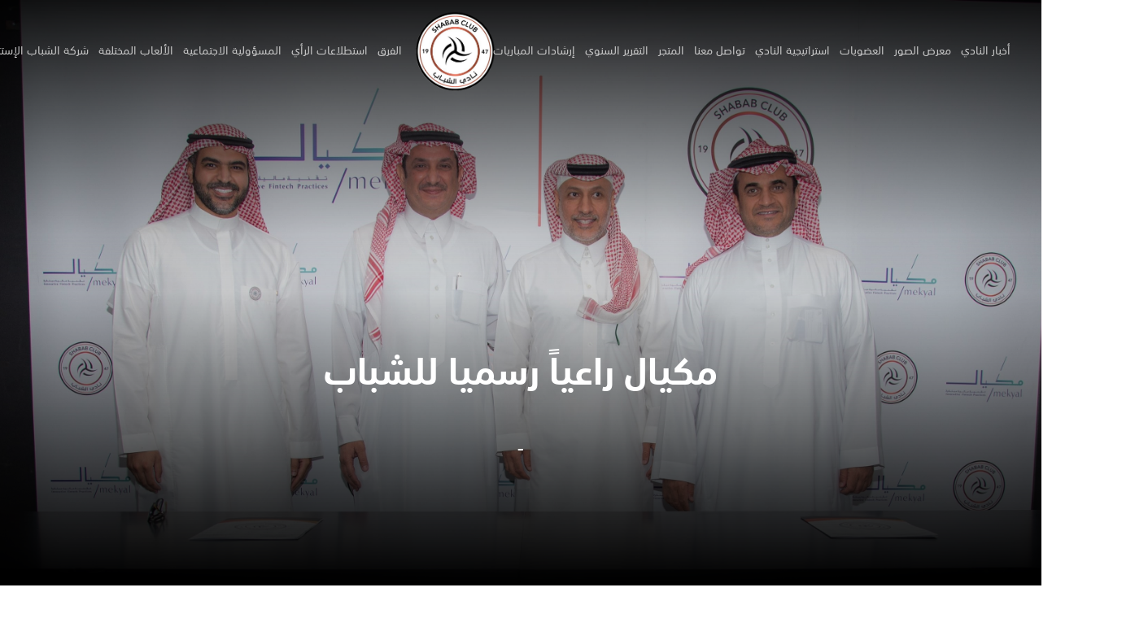

--- FILE ---
content_type: text/html; charset=UTF-8
request_url: https://alshabab-sc.sa/blogs/311
body_size: 8712
content:
<!-- this is the parent container of all pages, other pages inherit from this one  -->

<!doctype html>
<html lang="ar" dir="rtl">

<head>
    <meta charset="utf-8">
    <meta name="viewport" content="width=device-width, initial-scale=1">

    <!-- CSRF Token -->
    <meta name="csrf-token" content="xOwm5vARx0shMeIlXwzZiumnUt34iHe9CieLUXEI">

    <title>نادي الشباب | Shabab Club</title>

    <!-- import global styles and js files (from compiled things in public)-->
    <link rel="preconnect" href="https://fonts.gstatic.com">
    <link href="https://fonts.googleapis.com/css2?family=Cairo:wght@400;600;700&display=swap" rel="stylesheet">
    <!-- Scripts -->
    <!-- <script src="http://alshabab-sc.sa/js/app.js" defer></script> -->
    <script src="https://alshabab-sc.sa/js/other/jquery-3.5.1.min.js"></script>
    <script src="https://alshabab-sc.sa/js/other/bootstrap.min.js"></script>
    <meta http-equiv="Content-Security-Policy" content="upgrade-insecure-requests"> 
    
    <link rel="apple-touch-icon" sizes="16x16" href="http://localhost:8000/assets/favicon/apple-touch-icon.png">
    <link rel="icon" sizes="192x192" href="http://localhost:8000/assets/favicon/android-chrome-192x192.png">
    <link rel="icon" sizes="384x384" href="http://localhost:8000/assets/favicon/android-chrome-384x384.png">
    <link rel="icon" sizes="16x16" href="http://localhost:8000/assets/favicon/favicon-16x16.png">
    <link rel="icon" sizes="32x32" href="http://localhost:8000/assets/favicon/favicon-32x32.png">
    <link rel="icon" sizes="150x150" href="http://localhost:8000/assets/favicon/mstile-150x150.png">
    <link rel="manifest" href="http://localhost:8000/assets/favicon/manifest.json">
    <meta name="msapplication-TileColor" content="#ffffff">
    <meta name="msapplication-TileImage" content="assets/favicon/mstile-150x150.png">
    <meta name="theme-color" content="#ffffff">

    <!-- Bootstrap-->
        <link href="https://alshabab-sc.sa/css/bootstrap-rtl.min.css" rel="stylesheet">
    
    <link href="https://alshabab-sc.sa/css/app.css" rel="stylesheet">
    <!--  write or load custom styles tag here -->
<style>
   .html-content img {
      max-width: 100%;
   }
   .high-enough {
      min-height: 400px;
   }
</style>
    <script src='https://www.google.com/recaptcha/api.js' async defer></script>
        <link href="https://alshabab-sc.sa/css/rtl.css" rel="stylesheet">
        
    <!-- Global site tag (gtag.js) - Google Analytics -->
    <script async src="https://www.googletagmanager.com/gtag/js?id=G-GRQDFL762D"></script>
    <script>
        window.dataLayer = window.dataLayer || [];

        function gtag() {
            dataLayer.push(arguments);
        }
        gtag('js', new Date());

        gtag('config', 'G-GRQDFL762D');
    </script>
</head>

<body>
    <!--  here we import header -->
    <!--  header content goes here -->
<header id="header" class="">
    <div class="container-content">
        <nav class="navbar navbar-expand-lg navbar-dark  px-0">

            <!--  Show this only on mobile to medium screens  -->
            

            <a class="navbar-brand d-lg-none" href="/home">
                <img src="https://admin.alshabab-sc.sa/uploads/307/Shabab-logo.png-(1).png" alt="">
            </a>

            <button class="navbar-toggler" type="button" data-toggle="collapse" data-target="#navbarToggle" aria-controls="navbarToggle" aria-expanded="false" aria-label="Toggle navigation">
                <span class="navbar-toggler-icon"></span>
            </button>

            <!--  Use flexbox utility classes to change how the child elements are justified  -->
            <div class="collapse navbar-collapse justify-content-between" id="navbarToggle">
                <ul class="navbar-nav col-lg-4 p-0 align-items-center">
                                      
                    <li class="nav-item text-uppercase">
                           <a class="nav-link active" href="/blogs">أخبار النادي</a>
                    </li>
                                      
                    <li class="nav-item text-uppercase">
                           <a class="nav-link active" href="/blogs/gallery">معرض الصور</a>
                    </li>
                                      
                    <li class="nav-item text-uppercase">
                           <a class="nav-link active" href="/memberships">العضويات</a>
                    </li>
                                      
                    <li class="nav-item text-uppercase">
                           <a class="nav-link active" href="/about">استراتيجية النادي</a>
                    </li>
                                      
                    <li class="nav-item text-uppercase">
                           <a class="nav-link active" href="/contact">تواصل معنا</a>
                    </li>
                                      
                    <li class="nav-item text-uppercase">
                           <a class="nav-link active" href="https://offsideksa.com/categories/304022/shfc">المتجر</a>
                    </li>
                                      
                    <li class="nav-item text-uppercase">
                           <a class="nav-link active" href="https://drive.google.com/file/d/1GpPuUjntrqfG_cvrdSlT_Cg1Vded458L/view">التقرير السنوي</a>
                    </li>
                                        <li class="nav-item text-uppercase">
                           <a class="nav-link active" href="/club-instructions">إرشادات المباريات</a>
                    </li>
                </ul>

                <!--   Show this only lg screens and up   -->
                <a class="navbar-brand d-none d-lg-block m-0" href="/home">
                    <img src="https://admin.alshabab-sc.sa/uploads/307/Shabab-logo.png-(1).png" alt="">
                </a>

                <ul class="navbar-nav col-lg-4 justify-content-lg-end p-0 align-items-center">
                    
                                                            <li class="nav-item text-uppercase">
                        <a class="nav-link active" href="/teams">الفرق</a>
                    </li>

                                                            <li class="nav-item text-uppercase">
                        <a class="nav-link active" href="/g_forms">استطلاعات الرأي</a>
                    </li>

                                                            <li class="nav-item text-uppercase">
                        <a class="nav-link active" href="/blogs#cat_13">المسؤولية الاجتماعية</a>
                    </li>

                                                            <li class="nav-item text-uppercase">
                        <a class="nav-link active" href="/blogs#cat_15">الألعاب المختلفة</a>
                    </li>

                                                            <li class="nav-item text-uppercase">
                        <a class="nav-link active" href="https://www.ssc-invest.com">شركة الشباب الإستثمارية</a>
                    </li>

                                                            <li class="nav-item text-uppercase">
                        <a class="nav-link active" href="https://webook.com/ar/events/rsl-al-shabab-vs-al-najmah-784961">تذاكر المباريات</a>
                    </li>

                    
                    <!-- <svg class="mr-2" xmlns="http://www.w3.org/2000/svg" viewBox="0 0 21.517 23.782">
                                <path id="ic_account_balance_24px" d="M4.265,11.192V19.12h3.4V11.192Zm6.795,0V19.12h3.4V11.192ZM2,24.782H23.517v-3.4H2Zm15.855-13.59V19.12h3.4V11.192ZM12.759,1,2,6.662V8.927H23.517V6.662Z" transform="translate(-2 -1)" fill="#ccc" />
                            </svg> -->
                    <!-- <svg class="mr-2" xmlns="http://www.w3.org/2000/svg" viewBox="0 0 25 19">
                                <g id="Group_21193" data-name="Group 21193" transform="translate(-1718 -154)">
                                    <g id="Rectangle_3383" data-name="Rectangle 3383" transform="translate(1718 154)" fill="none" stroke="#ccc" stroke-linecap="round" stroke-width="3">
                                        <rect width="25" height="19" stroke="none" />
                                        <rect x="1.5" y="1.5" width="22" height="16" fill="none" />
                                    </g>
                                    <path id="Path_14116" data-name="Path 14116" d="M1708.229,157.765l9.059,4.434,9.531-4.434" transform="translate(12.975 0.608)" fill="none" stroke="#ccc" stroke-linecap="round" stroke-width="3" />
                                </g>
                    </svg> -->

                </ul>
            </div>
        </nav>
    </div>
</header>
    <div id="app">
        <!--  child pages show here. This is a placeholder -->
        


      <section class="hero-section position-relative page-hero">
      <div class="page-hero-container">
         <div class="container-content pb-4 mb-4">
            <h3 class="white-color text-uppercase text-center">
               مكيال راعياً رسميا للشباب
            </h3>
            <h4 class="white-color mt-5 text-center">
               -
            </h4>
         </div>
         <img class="w-100" src="https://admin.alshabab-sc.sa/uploads/822/FbbcgtNXoAMOM5_.jfif" alt="header image">
      </div>
   </section>
   <section class="container-content">
      <div class="mt-5 html-content high-enough">
         <p class="date mt-3 mb-3">
            30/08/2022
         </p>
         <p style="text-align: right;"><span style="font-size: 18pt;">&nbsp;رئيس مجلس إدارة الشباب الاستاذ خالد البلطان والشريك المؤسس لشركة مكيال الدكتور عبدالله الزامل وقعت ادارة نادي الشباب ممثلة بالرئيس التنفيذي عقد رعاية مع شركة تقنيات مكيال المالية كراعي رسمي حتى نهاية الموسم الرياضي 2022-2023 ومثل الشركة الراعية خلال التوقيع الرئيس التنفيذي الاستاذ هشام ابو جامع</span></p>
      </div>
   </section>
   




<section class="blog-related py-md-5 py-4 ">
   <div class="card-1-container black-card-container ">
      <div class="container-content">
         <h3 class="title-3 mb-3">
            related
         </h3>
                  <div class="row custom-row">
                        <div class="col-lg-8">
               <div class="card-1">
                  <div class="card1-image-container">
                     <img class="w-100" src="https://admin.alshabab-sc.sa/uploads/1988/Ggy6rlIWgAAoo5K.jpg" alt="topic">
                     <a href="https://alshabab-sc.sa/blogs/679"></a>
                  </div>
                  <span class="date d-block mt-2 mb-1">12/01/2025</span>
                  <a href="https://alshabab-sc.sa/blogs/679" class="title-3 ">
                     التشيكي &quot;بافيل نيدفيد&quot; مديرًا رياضيًا لـ الشباب
                  </a>
                  <p class="mt-2">
                     -
                  </p>
               </div>
            </div>
                        <div class="col-lg-4">
               <div class="card-1">
                  <div class="card1-image-container">
                     <img class="w-100" src="https://admin.alshabab-sc.sa/uploads/2116/WhatsApp-Image-2025-11-23-at-2.50.05-PM.jpeg" alt="topic">
                     <a href="https://alshabab-sc.sa/blogs/776"></a>
                  </div>
                  <span class="date d-block mt-2 mb-1">23/11/2025</span>
                  <a href="https://alshabab-sc.sa/blogs/776" class="title-3 ">
                     المسؤولية الاجتماعية بنادي الشباب بالتعاون مع نادي إنسان الاجتماعي تنظم بطولة &quot; كرة السلة لأبناء إنسان &quot;
                  </a>
                  <p class="mt-2">
                     -
                  </p>
               </div>
            </div>
                        <div class="col-lg-4">
               <div class="card-1">
                  <div class="card1-image-container">
                     <img class="w-100" src="https://admin.alshabab-sc.sa/uploads/1959/Ga1WOJxaYAA2Nmw.jpg" alt="topic">
                     <a href="https://alshabab-sc.sa/blogs/653"></a>
                  </div>
                  <span class="date d-block mt-2 mb-1">14/12/2024</span>
                  <a href="https://alshabab-sc.sa/blogs/653" class="title-3 ">
                     سباحة الشباب تحقق كأس بطولة منطقة الرياض
                  </a>
                  <p class="mt-2">
                     -
                  </p>
               </div>
            </div>
                        <div class="col-lg-4">
               <div class="card-1">
                  <div class="card1-image-container">
                     <img class="w-100" src="https://admin.alshabab-sc.sa/uploads/1888/GWYXYIpXAAARdv4.jpg" alt="topic">
                     <a href="https://alshabab-sc.sa/blogs/610"></a>
                  </div>
                  <span class="date d-block mt-2 mb-1">28/11/2024</span>
                  <a href="https://alshabab-sc.sa/blogs/610" class="title-3 ">
                     الشباب يوافق على بيع عقد الحربي
                  </a>
                  <p class="mt-2">
                     -
                  </p>
               </div>
            </div>
                        <div class="col-lg-4">
               <div class="card-1">
                  <div class="card1-image-container">
                     <img class="w-100" src="https://admin.alshabab-sc.sa/uploads/881/WhatsApp-Image-2022-09-18-at-11.33.32-PM-(1).jpeg" alt="topic">
                     <a href="https://alshabab-sc.sa/blogs/323"></a>
                  </div>
                  <span class="date d-block mt-2 mb-1">21/09/2022</span>
                  <a href="https://alshabab-sc.sa/blogs/323" class="title-3 ">
                     جودو وكاتا الشباب يحققون عدد من الانجازات
                  </a>
                  <p class="mt-2">
                     -
                  </p>
               </div>
            </div>
            
         </div>
      </div>
   </div>
</section>

<section class="home-clint-section py-lg-5 py-4 high-enough">
   <div class="container-content">
      <h2 class="title-1 text-center mb-4 mb-lg-5 mt-lg-3">
         الرعاة الذين نفخر بهم
      </h2>
            <div class="client-sup-title text-center mt-3 mb-3">
            <h3 class="title-3">
               الرعاة الرسميين
            </h3>
         </div>
      <div class="first-client">
         <div class="row custom-row justify-content-center">
                                                            <div class="col-lg-2-5 col-md-4 col-6">
               <div class="client-box">
                  <span class="client-img">
                     <img src="https://admin.alshabab-sc.sa/uploads/2111/الرعاه.png" alt="SHG">
                  </span>
               </div>
            </div>
                                                <div class="col-lg-2-5 col-md-4 col-6">
               <div class="client-box">
                  <span class="client-img">
                     <img src="https://admin.alshabab-sc.sa/uploads/1843/CgjxJphW4AIM0Ca-removebg-preview.png" alt="اوفسايد">
                  </span>
               </div>
            </div>
                                                <div class="col-lg-2-5 col-md-4 col-6">
               <div class="client-box">
                  <span class="client-img">
                     <img src="https://admin.alshabab-sc.sa/uploads/2112/WhatsApp-Image-2025-11-03-at-4.44.50-PM.jpeg" alt="جيتور">
                  </span>
               </div>
            </div>
                                                <div class="col-lg-2-5 col-md-4 col-6">
               <div class="client-box">
                  <span class="client-img">
                     <img src="https://admin.alshabab-sc.sa/uploads/1884/Logo.png" alt="ذيب لتأجير السيارات">
                  </span>
               </div>
            </div>
                                                <div class="col-lg-2-5 col-md-4 col-6">
               <div class="client-box">
                  <span class="client-img">
                     <img src="https://admin.alshabab-sc.sa/uploads/2108/Direct-Logo.jpg" alt="دايركت">
                  </span>
               </div>
            </div>
                                                <div class="col-lg-2-5 col-md-4 col-6">
               <div class="client-box">
                  <span class="client-img">
                     <img src="https://admin.alshabab-sc.sa/uploads/2110/تأميني.png" alt="تأميني">
                  </span>
               </div>
            </div>
                                                <div class="col-lg-2-5 col-md-4 col-6">
               <div class="client-box">
                  <span class="client-img">
                     <img src="https://admin.alshabab-sc.sa/uploads/2109/Mezaj-Logo.png" alt="مزاج مغربي">
                  </span>
               </div>
            </div>
                                                <div class="col-lg-2-5 col-md-4 col-6">
               <div class="client-box">
                  <span class="client-img">
                     <img src="https://admin.alshabab-sc.sa/uploads/2114/شعار-بيرين-pn.png" alt="بيرين">
                  </span>
               </div>
            </div>
                                 </div>
      </div>
             
   </div>
</section>



    </div>
    <!--  here we import footer -->
    <script src="https://alshabab-sc.sa/js/other/popper.min.js"></script>
    <script src="https://alshabab-sc.sa/js/other/swiper-bundle.min.js"></script>
    <script src="https://alshabab-sc.sa/js/other/swiper-animation.umd.min.js"></script>
    <script src="https://alshabab-sc.sa/js/other/parsley.min.js"></script>
    <script src="https://alshabab-sc.sa/js/other/main.js"></script>
    <footer id="footer" class="">
   <div class="container-content">
      <div class="row">
         <div class="col-lg-4 order-lg-0 order-1">
            <div class="row custom-row">
               <div class="col-8">
                  <ul class="list-unstyled footer-link-list">
                                             <li>
                                                         <div class="gray-color p-0"> © جميع الحقوق محفوظة لنادي الشباب</div>
                                                   </li>
                                             <li>
                                                         <a href="/blogs/1">
                                 استراتيجية النادي
                              </a>
                                                   </li>
                                             <li>
                                                         <a href="/blogs/2">
                                 الشروط والأحكام
                              </a>
                                                   </li>
                                             <li>
                                                         <a href="/blogs/3">
                                 سياسة الخصوصية
                              </a>
                                                   </li>
                                       </ul>
               </div>
               <div class="col-4">
                  <ul class="list-unstyled footer-link-list">
                                             <li>
                                                         <a href="/blogs">
                                 أخبار النادي
                              </a>
                                                   </li>

                                             <li>
                                                         <a href="/contact">
                                 تواصل معنا
                              </a>
                                                   </li>

                                             <li>
                                                         <a href="/faqs">
                                 الأسئلة الشائعة
                              </a>
                                                   </li>

                                             <li>
                                                         <a href="https://admin.alshabab-sc.sa/uploads/1759/WhatsApp-Image-2024-02-29-at-4.54.03-PM.jpeg">
                                 الممنوعات في المنشآت الرياضية
                              </a>
                                                   </li>

                                       </ul>
               </div>
            </div>
         </div>
         <div class="col-lg-4 order-0 order-lg-1 text-center">
            <img class="img-fluid footer-logo" src="https://admin.alshabab-sc.sa/uploads/307/Shabab-logo.png-(1).png" alt="">
         </div>
         <div class="col-lg-4 order-2">
                     </div>
      </div>
      <div class="row justify-content-center">
         <div class="col-auto">
            <ul class="list-inline footer-social text-center mt-4">
                                 <li class="list-inline-item">
                     <a href="/cdn-cgi/l/email-protection#d994bcbdb0b899b8b5aab1b8bbb8bbf4aabaf7aab8" target="_blank" id="social_account" class="social-link">
                        <svg xmlns="http://www.w3.org/2000/svg"  viewBox="0 0 24 24" width="28px" fill="#ccc"><path style="fill: none !important;" d="M0 0h24v24H0V0z" fill="none"/><path d="M22 6c0-1.1-.9-2-2-2H4c-1.1 0-2 .9-2 2v12c0 1.1.9 2 2 2h16c1.1 0 2-.9 2-2V6zm-2 0l-8 5-8-5h16zm0 12H4V8l8 5 8-5v10z"/></svg>
                    </a>
                  </li>
                                                <li class="list-inline-item">
                     <a id="twitter_account" class="social-link" href="https://twitter.com/AlShababSaudiFC">
                        <svg xmlns="http://www.w3.org/2000/svg" width="24.357" height="20.297"
                             viewBox="0 0 24.357 20.297">
                           <path id="Twitter"
                                 d="M1095.477,1304.36a9.84,9.84,0,0,1-3.175,1.242,4.928,4.928,0,0,0-3.647-1.617,5.062,5.062,0,0,0-4.995,5.124,5.213,5.213,0,0,0,.129,1.167,14.067,14.067,0,0,1-10.3-5.356,5.211,5.211,0,0,0-.677,2.579,5.158,5.158,0,0,0,2.224,4.265,4.912,4.912,0,0,1-2.265-.639v.063a5.094,5.094,0,0,0,4.011,5.024,4.757,4.757,0,0,1-1.317.18,4.848,4.848,0,0,1-.941-.091,5.016,5.016,0,0,0,4.668,3.556,9.905,9.905,0,0,1-7.4,2.124,13.908,13.908,0,0,0,7.66,2.3c9.193,0,14.218-7.807,14.218-14.578,0-.223,0-.446-.013-.664a10.247,10.247,0,0,0,2.492-2.652,9.743,9.743,0,0,1-2.869.806A5.114,5.114,0,0,0,1095.477,1304.36Z"
                                 transform="translate(-1071.792 -1303.984)" fill="#ccc"/>
                        </svg>
                     </a>
                  </li>
                                                <li class="list-inline-item">
                     <a id="snapchat_account" class="social-link" href="https://www.snapchat.com/add/alshababsaudifc">
                        <svg id="Group_21210" data-name="Group 21210" xmlns="http://www.w3.org/2000/svg" width="24.015"
                             height="22.571" viewBox="0 0 24.015 22.571">
                           <g id="Group_21209" data-name="Group 21209" transform="translate(0 0)">
                              <g id="Group_21208" data-name="Group 21208">
                                 <path id="Path_14120" data-name="Path 14120"
                                       d="M1194.418,1484.921c-.06,0-.12,0-.179,0h0c-.038,0-.077,0-.117,0a5.144,5.144,0,0,1-3.152-1.244,4.606,4.606,0,0,0-1.824-.931,5.925,5.925,0,0,0-.958-.081,6.537,6.537,0,0,0-1.328.15,2.888,2.888,0,0,1-.495.072.311.311,0,0,1-.344-.246c-.055-.188-.1-.369-.133-.545-.1-.453-.169-.73-.359-.76-2.209-.341-2.842-.807-2.983-1.137a.435.435,0,0,1-.034-.142.249.249,0,0,1,.208-.259c3.4-.559,4.92-4.031,4.984-4.178l.005-.012a1.3,1.3,0,0,0,.122-1.087c-.233-.549-.994-.791-1.5-.95-.123-.039-.24-.076-.332-.113-1-.4-1.088-.8-1.048-1.012a.949.949,0,0,1,.923-.6.649.649,0,0,1,.275.055,2.921,2.921,0,0,0,1.21.319,1,1,0,0,0,.724-.231c-.013-.23-.028-.47-.043-.717-.1-1.606-.227-3.6.281-4.74a6.145,6.145,0,0,1,5.705-3.68l.418,0h.057a6.155,6.155,0,0,1,5.715,3.682c.508,1.14.383,3.137.281,4.741l0,.07c-.014.223-.028.441-.039.649a.968.968,0,0,0,.659.229h0a3.023,3.023,0,0,0,1.141-.317.86.86,0,0,1,.354-.07,1.088,1.088,0,0,1,.408.078l.007,0a.75.75,0,0,1,.57.61c0,.235-.175.589-1.057.937-.091.036-.208.073-.331.113-.5.16-1.264.4-1.5.95a1.293,1.293,0,0,0,.122,1.087.125.125,0,0,1,.005.012c.063.147,1.585,3.618,4.984,4.178a.25.25,0,0,1,.208.26.416.416,0,0,1-.035.142c-.14.328-.772.793-2.982,1.134-.181.028-.251.263-.358.756-.039.18-.079.356-.134.542a.3.3,0,0,1-.316.236h-.027a2.782,2.782,0,0,1-.495-.062,6.582,6.582,0,0,0-1.328-.141,5.933,5.933,0,0,0-.958.081,4.6,4.6,0,0,0-1.822.929A5.146,5.146,0,0,1,1194.418,1484.921Z"
                                       transform="translate(-1182.262 -1462.598)" fill="#ccc"/>
                                 <path id="Path_14121" data-name="Path 14121"
                                       d="M1194.178,1462.772a5.905,5.905,0,0,1,5.488,3.534c.483,1.084.36,3.047.26,4.625-.016.25-.031.492-.043.724l-.006.1.067.074a1.182,1.182,0,0,0,.837.314h.018a3.264,3.264,0,0,0,1.238-.341.608.608,0,0,1,.249-.046.825.825,0,0,1,.314.06l.014.005c.237.083.4.24.408.381,0,.08-.059.369-.9.7-.082.033-.19.067-.316.107-.546.174-1.372.436-1.65,1.09a1.529,1.529,0,0,0,.127,1.295c.1.231,1.66,3.747,5.172,4.326a.157.157,0,0,1-.014.056c-.059.14-.438.625-2.792.988-.368.057-.459.469-.563.949-.037.172-.076.345-.129.525-.016.054-.019.057-.077.057h-.027a2.593,2.593,0,0,1-.447-.058,6.9,6.9,0,0,0-1.375-.145,6.128,6.128,0,0,0-1,.084,4.776,4.776,0,0,0-1.927.973,4.944,4.944,0,0,1-3.009,1.2c-.057,0-.113,0-.169,0h-.03q-.048,0-.1,0a4.943,4.943,0,0,1-3.009-1.2,4.775,4.775,0,0,0-1.927-.973,6.121,6.121,0,0,0-1-.084,6.8,6.8,0,0,0-1.375.154,2.793,2.793,0,0,1-.447.067c-.085,0-.087,0-.1-.066-.053-.179-.092-.358-.129-.529-.105-.48-.2-.9-.564-.952-2.354-.364-2.733-.849-2.792-.988a.164.164,0,0,1-.014-.057c3.512-.578,5.072-4.094,5.171-4.326a1.527,1.527,0,0,0,.127-1.294c-.277-.655-1.1-.917-1.65-1.09-.126-.04-.234-.074-.316-.107-.71-.28-.928-.563-.9-.734.037-.2.38-.4.678-.4a.407.407,0,0,1,.169.031,3.17,3.17,0,0,0,1.316.343,1.211,1.211,0,0,0,.911-.317l.067-.074-.006-.1c-.012-.231-.027-.474-.043-.724-.1-1.577-.223-3.539.261-4.623a5.9,5.9,0,0,1,5.478-3.532l.421,0h.054m0-.5h-.059l-.416,0a6.39,6.39,0,0,0-5.932,3.827c-.532,1.195-.4,3.224-.3,4.855.012.193.025.392.036.585a.955.955,0,0,1-.468.1,2.69,2.69,0,0,1-1.1-.3.888.888,0,0,0-.38-.078,1.192,1.192,0,0,0-1.167.8c-.066.346.089.85,1.2,1.29.1.04.221.078.349.118.459.146,1.154.367,1.343.81a1.065,1.065,0,0,1-.116.88c0,.008-.008.016-.011.024-.061.142-1.531,3.493-4.8,4.03a.5.5,0,0,0-.416.519.674.674,0,0,0,.053.224c.245.572,1.278.992,3.16,1.284a2.345,2.345,0,0,1,.168.569c.039.181.079.366.138.563a.556.556,0,0,0,.582.424,3,3,0,0,0,.543-.077,6.349,6.349,0,0,1,1.28-.145,5.624,5.624,0,0,1,.918.078,4.353,4.353,0,0,1,1.72.888,5.418,5.418,0,0,0,3.3,1.289c.04,0,.081,0,.121,0s.11,0,.175,0a5.416,5.416,0,0,0,3.3-1.289,4.348,4.348,0,0,1,1.721-.888,5.615,5.615,0,0,1,.917-.078,6.4,6.4,0,0,1,1.28.136,3,3,0,0,0,.542.067h.027a.541.541,0,0,0,.556-.416c.057-.193.1-.374.138-.558a2.307,2.307,0,0,1,.168-.566c1.882-.292,2.915-.711,3.159-1.281a.663.663,0,0,0,.054-.225.5.5,0,0,0-.416-.519c-3.265-.538-4.734-3.889-4.8-4.031l-.011-.024a1.064,1.064,0,0,1-.115-.88c.189-.444.883-.664,1.342-.81.129-.041.25-.079.349-.119.814-.321,1.223-.716,1.214-1.173a.974.974,0,0,0-.731-.838h0a1.331,1.331,0,0,0-.5-.1,1.1,1.1,0,0,0-.459.093,2.8,2.8,0,0,1-1.035.294.925.925,0,0,1-.4-.1c.01-.165.02-.336.031-.514l0-.069c.1-1.632.231-3.662-.3-4.858a6.4,6.4,0,0,0-5.943-3.829Z"
                                       transform="translate(-1181.938 -1462.274)" fill="#ccc"/>
                              </g>
                           </g>
                        </svg>
                     </a>
                  </li>
                                                               <li class="list-inline-item">
                     <a id="instagram_account" class="social-link" href="https://www.instagram.com/alshababsaudifc/">
                        <svg id="Group_21207" data-name="Group 21207" xmlns="http://www.w3.org/2000/svg" width="23.297"
                             height="23.296" viewBox="0 0 23.297 23.296">
                           <path id="Path_14118" data-name="Path 14118"
                                 d="M1314.612,1294.7H1303.6a6.225,6.225,0,0,0-6.141,6.271v10.754a6.225,6.225,0,0,0,6.141,6.271h11.015a6.225,6.225,0,0,0,6.141-6.271v-10.754A6.226,6.226,0,0,0,1314.612,1294.7Zm4.055,16.87a4.31,4.31,0,0,1-4.251,4.342h-10.624a4.31,4.31,0,0,1-4.251-4.342v-10.443a4.31,4.31,0,0,1,4.251-4.342h10.624a4.31,4.31,0,0,1,4.251,4.342Z"
                                 transform="translate(-1297.456 -1294.696)" fill="#ccc"/>
                           <path id="Path_14119" data-name="Path 14119"
                                 d="M1316.644,1307.746a5.983,5.983,0,1,0,5.857,5.982A5.921,5.921,0,0,0,1316.644,1307.746Zm0,9.841a3.86,3.86,0,1,1,3.779-3.859A3.82,3.82,0,0,1,1316.644,1317.587Z"
                                 transform="translate(-1304.997 -1302.078)" fill="#ccc"/>
                           <ellipse id="Ellipse_810" data-name="Ellipse 810" cx="1.323" cy="1.351" rx="1.323" ry="1.351"
                                    transform="translate(16.496 3.996)" fill="#ccc"/>
                        </svg>
                     </a>
                  </li>
                                                <li class="list-inline-item">
                     <a id="facebook_account" class="social-link" href="https://www.facebook.com/AlshababSaudiFC/">
                        <svg xmlns="http://www.w3.org/2000/svg" width="10.5" height="22.5" viewBox="0 0 10.5 22.5">
                           <path id="Path_14117" data-name="Path 14117"
                                 d="M1204.168,1300.113h3v-4.5h-3.454c-4.891,0-4.775,3.943-4.775,4.531v2.969h-2.271v4.5h2.271v10.5h4.479v-10.5h3l.75-4.5h-3.75v-2.25A.679.679,0,0,1,1204.168,1300.113Z"
                                 transform="translate(-1196.668 -1295.613)" fill="#ccc"/>
                        </svg>
                     </a>
                  </li>
                                                <li class="list-inline-item">
                     <a id="youtube_account" class="social-link" href="https://www.youtube.com/user/Shbabmedia">
                        <svg id="g5" xmlns="http://www.w3.org/2000/svg" width="30px"  viewBox="0 0 71.413 50">
                           <path id="path7" d="M35.705,0S13.354,0,7.766,1.471A9.133,9.133,0,0,0,1.471,7.824C0,13.413,0,25,0,25S0,36.647,1.471,42.176a8.95,8.95,0,0,0,6.295,6.295C13.413,50,35.705,50,35.705,50s22.353,0,27.942-1.471a8.95,8.95,0,0,0,6.295-6.295c1.471-5.588,1.471-17.176,1.471-17.176s.059-11.646-1.471-17.235a8.95,8.95,0,0,0-6.295-6.295C58.059,0,35.705,0,35.705,0ZM28.588,14.3,47.176,25,28.588,35.705Z" fill="#ccc"/>
                        </svg>

                     </a>
                  </li>
                                             <li class="list-inline-item">
                  <a id="tictok_account" class="social-link" href="https://www.tiktok.com/@alshababsaudifc">
                     <svg xmlns="http://www.w3.org/2000/svg" width="19.768" height="22.5" viewBox="0 0 19.768 22.5">
                        <g id="Group_21287" data-name="Group 21287" transform="translate(-31.423 -0.39)">
                           <g id="Group_21286" data-name="Group 21286" transform="translate(31.423 0.39)">
                              <path id="Path_14117" data-name="Path 14117"
                                    d="M51.18,6.024a5.669,5.669,0,0,1-3.426-1.145A5.67,5.67,0,0,1,45.49.39H41.816V10.429l0,5.5a3.33,3.33,0,1,1-2.284-3.155V9.042a7.229,7.229,0,0,0-1.059-.078,7.045,7.045,0,0,0-5.293,2.367,6.9,6.9,0,0,0,.312,9.52,7.167,7.167,0,0,0,.664.58,7.045,7.045,0,0,0,4.318,1.46,7.229,7.229,0,0,0,1.059-.078A7.021,7.021,0,0,0,43.45,20.85a6.878,6.878,0,0,0,2.063-4.895l-.019-8.211a9.309,9.309,0,0,0,5.7,1.936V6.023H51.18Z"
                                    transform="translate(-31.423 -0.39)" fill="#ccc"/>
                           </g>
                        </g>
                     </svg>
                  </a>
               </li>
                                        </ul>
         </div>
      </div>
      <div class="row justify-content-center">
         <div class="col-auto white-color p-2">
                           <a href="https://www.azom.co" class="white-color">صُنع بكل <span class="text-danger"> 💖</span> بواسطة
                  عزوم</a>
                     </div>
      </div>
   </div>
</footer>


<script data-cfasync="false" src="/cdn-cgi/scripts/5c5dd728/cloudflare-static/email-decode.min.js"></script><script>
   $(document).ready(function () {
      $('a.social-link').click(function (event) {
         // Remember the link href
         var href = this.href;
         var what = $(this).attr('id');

         // Don't follow the link
         event.preventDefault();

         // Do the async thing
         $.ajax({
            type: "POST",
            url: "http://alshabab-sc.sa/social" + "?target=" + what,
            data: {
               "_token": "xOwm5vARx0shMeIlXwzZiumnUt34iHe9CieLUXEI",
            },
            success: function (result) {
               // window.location = href;
               Object.assign(document.createElement('a'), {
                  target: '_blank',
                  href: href,
               }).click();
            },
            error: function (result) {
            }
         });

      });
   });
</script>

<script defer src="https://static.cloudflareinsights.com/beacon.min.js/vcd15cbe7772f49c399c6a5babf22c1241717689176015" integrity="sha512-ZpsOmlRQV6y907TI0dKBHq9Md29nnaEIPlkf84rnaERnq6zvWvPUqr2ft8M1aS28oN72PdrCzSjY4U6VaAw1EQ==" data-cf-beacon='{"version":"2024.11.0","token":"94044389652d409d98d06b0669bffb63","r":1,"server_timing":{"name":{"cfCacheStatus":true,"cfEdge":true,"cfExtPri":true,"cfL4":true,"cfOrigin":true,"cfSpeedBrain":true},"location_startswith":null}}' crossorigin="anonymous"></script>
</body>


<!-- write or load custom scripts tag here -->

</html>

<!-- 

include = same as PHP include
extends = copy code from "parent" file here and show "current" file inside parent, based on section name X
yield   = the "parent" file has many yield X and yield Y inside it (placeholders)
section = show this code in X placeholder

-->

--- FILE ---
content_type: text/css
request_url: https://alshabab-sc.sa/css/app.css
body_size: 11150
content:
.accordion .card .card-header,.big-social a,.blog-card img,.blog-main-image,.border-radius,.card-1-container .card-1 .card1-image-container,.card-2,.category-list li a,.client-box .client-img,.form-input-container input,.history-card img,.news-card img,.news-small-card .news-small-card-img,.plan-card-info,.plan-select label{border-radius:6px}@media (max-width:767.98px){.accordion .card .card-header,.big-social a,.blog-card img,.blog-main-image,.border-radius,.card-1-container .card-1 .card1-image-container,.card-2,.category-list li a,.client-box .client-img,.form-input-container input,.history-card img,.news-card img,.news-small-card .news-small-card-img,.plan-card-info,.plan-select label{border-radius:4px}}@font-face{font-family:neo;src:local("neo-light"),url(/fonts/neo-light.otf?738d7695fc33b5b0c665a5d23677fb7f) format("truetype");font-weight:300;font-style:normal;font-display:swap}@font-face{font-family:neo;src:local("neo-regular"),url(/fonts/neo-regular.otf?e0fc9015fe042948864276162e2fb8dd) format("truetype");font-weight:400;font-style:normal;font-display:swap}@font-face{font-family:neo;src:local("neo-medium"),url(/fonts/neo-medium.otf?52fa6d7cf96a5ec178c3c57595b1af91) format("truetype");font-weight:500;font-style:normal;font-display:swap}@font-face{font-family:neo;src:local("neo-bold"),url(/fonts/neo-bold.otf?80775525ab8efc1d4468d270ec06b11e) format("truetype");font-weight:700;font-style:normal;font-display:swap}@font-face{font-family:sst;src:local("sst-light"),url(/fonts/sst-arabic-light.ttf?7966519e4a632d9e6341bedcab502aeb) format("truetype");font-weight:300;font-style:normal;font-display:swap}@font-face{font-family:sst;src:local("sst-regular"),url(/fonts/sst-arabic-regular.ttf?4d5033bab6d5ff96ada42fe2be0db013) format("truetype");font-weight:400;font-style:normal;font-display:swap}@font-face{font-family:sst;src:local("sst-medium"),url(/fonts/sst-arabic-medium.ttf?3ddca43f8f09378bd819db4492cfd61b) format("truetype");font-weight:500;font-style:normal;font-display:swap}@font-face{font-family:sst;src:local("sst-bold"),url(/fonts/sst-arabic-bold.ttf?0f3b8fae26a6f93a88794070a197925c) format("truetype");font-weight:700;font-style:normal;font-display:swap}.fw-700{font-weight:700!important}.fw-500{font-weight:500!important}.fw-400{font-weight:400!important}.fw-300{font-weight:300!important}@font-face{font-family:swiper-icons;src:url("data:application/font-woff;charset=utf-8;base64, [base64]//wADZ2x5ZgAAAywAAADMAAAD2MHtryVoZWFkAAABbAAAADAAAAA2E2+eoWhoZWEAAAGcAAAAHwAAACQC9gDzaG10eAAAAigAAAAZAAAArgJkABFsb2NhAAAC0AAAAFoAAABaFQAUGG1heHAAAAG8AAAAHwAAACAAcABAbmFtZQAAA/gAAAE5AAACXvFdBwlwb3N0AAAFNAAAAGIAAACE5s74hXjaY2BkYGAAYpf5Hu/j+W2+MnAzMYDAzaX6QjD6/4//Bxj5GA8AuRwMYGkAPywL13jaY2BkYGA88P8Agx4j+/8fQDYfA1AEBWgDAIB2BOoAeNpjYGRgYNBh4GdgYgABEMnIABJzYNADCQAACWgAsQB42mNgYfzCOIGBlYGB0YcxjYGBwR1Kf2WQZGhhYGBiYGVmgAFGBiQQkOaawtDAoMBQxXjg/wEGPcYDDA4wNUA2CCgwsAAAO4EL6gAAeNpj2M0gyAACqxgGNWBkZ2D4/wMA+xkDdgAAAHjaY2BgYGaAYBkGRgYQiAHyGMF8FgYHIM3DwMHABGQrMOgyWDLEM1T9/w8UBfEMgLzE////P/5//f/V/xv+r4eaAAeMbAxwIUYmIMHEgKYAYjUcsDAwsLKxc3BycfPw8jEQA/[base64]/uznmfPFBNODM2K7MTQ45YEAZqGP81AmGGcF3iPqOop0r1SPTaTbVkfUe4HXj97wYE+yNwWYxwWu4v1ugWHgo3S1XdZEVqWM7ET0cfnLGxWfkgR42o2PvWrDMBSFj/IHLaF0zKjRgdiVMwScNRAoWUoH78Y2icB/yIY09An6AH2Bdu/UB+yxopYshQiEvnvu0dURgDt8QeC8PDw7Fpji3fEA4z/PEJ6YOB5hKh4dj3EvXhxPqH/SKUY3rJ7srZ4FZnh1PMAtPhwP6fl2PMJMPDgeQ4rY8YT6Gzao0eAEA409DuggmTnFnOcSCiEiLMgxCiTI6Cq5DZUd3Qmp10vO0LaLTd2cjN4fOumlc7lUYbSQcZFkutRG7g6JKZKy0RmdLY680CDnEJ+UMkpFFe1RN7nxdVpXrC4aTtnaurOnYercZg2YVmLN/d/gczfEimrE/fs/bOuq29Zmn8tloORaXgZgGa78yO9/cnXm2BpaGvq25Dv9S4E9+5SIc9PqupJKhYFSSl47+Qcr1mYNAAAAeNptw0cKwkAAAMDZJA8Q7OUJvkLsPfZ6zFVERPy8qHh2YER+3i/BP83vIBLLySsoKimrqKqpa2hp6+jq6RsYGhmbmJqZSy0sraxtbO3sHRydnEMU4uR6yx7JJXveP7WrDycAAAAAAAH//wACeNpjYGRgYOABYhkgZgJCZgZNBkYGLQZtIJsFLMYAAAw3ALgAeNolizEKgDAQBCchRbC2sFER0YD6qVQiBCv/H9ezGI6Z5XBAw8CBK/m5iQQVauVbXLnOrMZv2oLdKFa8Pjuru2hJzGabmOSLzNMzvutpB3N42mNgZGBg4GKQYzBhYMxJLMlj4GBgAYow/P/PAJJhLM6sSoWKfWCAAwDAjgbRAAB42mNgYGBkAIIbCZo5IPrmUn0hGA0AO8EFTQAA") format("woff");font-weight:400;font-style:normal}:root{--swiper-theme-color:#007aff}.swiper-container{margin-left:auto;margin-right:auto;position:relative;overflow:hidden;list-style:none;padding:0;z-index:1}.swiper-container-vertical>.swiper-wrapper{flex-direction:column}.swiper-wrapper{position:relative;width:100%;height:100%;z-index:1;display:flex;transition-property:transform;box-sizing:content-box}.swiper-container-android .swiper-slide,.swiper-wrapper{transform:translateZ(0)}.swiper-container-multirow>.swiper-wrapper{flex-wrap:wrap}.swiper-container-multirow-column>.swiper-wrapper{flex-wrap:wrap;flex-direction:column}.swiper-container-free-mode>.swiper-wrapper{transition-timing-function:ease-out;margin:0 auto}.swiper-slide{flex-shrink:0;width:100%;height:100%;position:relative;transition-property:transform}.swiper-slide-invisible-blank{visibility:hidden}.swiper-container-autoheight,.swiper-container-autoheight .swiper-slide{height:auto}.swiper-container-autoheight .swiper-wrapper{align-items:flex-start;transition-property:transform,height}.swiper-container-3d{perspective:1200px}.swiper-container-3d .swiper-cube-shadow,.swiper-container-3d .swiper-slide,.swiper-container-3d .swiper-slide-shadow-bottom,.swiper-container-3d .swiper-slide-shadow-left,.swiper-container-3d .swiper-slide-shadow-right,.swiper-container-3d .swiper-slide-shadow-top,.swiper-container-3d .swiper-wrapper{transform-style:preserve-3d}.swiper-container-3d .swiper-slide-shadow-bottom,.swiper-container-3d .swiper-slide-shadow-left,.swiper-container-3d .swiper-slide-shadow-right,.swiper-container-3d .swiper-slide-shadow-top{position:absolute;left:0;top:0;width:100%;height:100%;pointer-events:none;z-index:10}.swiper-container-3d .swiper-slide-shadow-left{background-image:linear-gradient(270deg,rgba(0,0,0,.5),transparent)}.swiper-container-3d .swiper-slide-shadow-right{background-image:linear-gradient(90deg,rgba(0,0,0,.5),transparent)}.swiper-container-3d .swiper-slide-shadow-top{background-image:linear-gradient(0deg,rgba(0,0,0,.5),transparent)}.swiper-container-3d .swiper-slide-shadow-bottom{background-image:linear-gradient(180deg,rgba(0,0,0,.5),transparent)}.swiper-container-css-mode>.swiper-wrapper{overflow:auto;scrollbar-width:none;-ms-overflow-style:none}.swiper-container-css-mode>.swiper-wrapper::-webkit-scrollbar{display:none}.swiper-container-css-mode>.swiper-wrapper>.swiper-slide{scroll-snap-align:start start}.swiper-container-horizontal.swiper-container-css-mode>.swiper-wrapper{scroll-snap-type:x mandatory}.swiper-container-vertical.swiper-container-css-mode>.swiper-wrapper{scroll-snap-type:y mandatory}:root{--swiper-navigation-size:44px}.swiper-button-next,.swiper-button-prev{position:absolute;top:50%;width:calc(var(--swiper-navigation-size)/44*27);height:var(--swiper-navigation-size);margin-top:calc(var(--swiper-navigation-size)*-1/2);z-index:10;cursor:pointer;color:var(--swiper-navigation-color,var(--swiper-theme-color))}.swiper-button-next.swiper-button-disabled,.swiper-button-prev.swiper-button-disabled{opacity:.35;cursor:auto;pointer-events:none}.swiper-button-next:after,.swiper-button-prev:after{font-family:swiper-icons;font-size:var(--swiper-navigation-size);text-transform:none!important;letter-spacing:0;text-transform:none;font-variant:normal;line-height:1}.swiper-button-prev,.swiper-container-rtl .swiper-button-next{left:10px;right:auto}.swiper-button-prev:after,.swiper-container-rtl .swiper-button-next:after{content:"prev"}.swiper-button-next,.swiper-container-rtl .swiper-button-prev{right:10px;left:auto}.swiper-button-next:after,.swiper-container-rtl .swiper-button-prev:after{content:"next"}.swiper-button-next.swiper-button-white,.swiper-button-prev.swiper-button-white{--swiper-navigation-color:#fff}.swiper-button-next.swiper-button-black,.swiper-button-prev.swiper-button-black{--swiper-navigation-color:#000}.swiper-button-lock{display:none}.swiper-pagination{position:absolute;text-align:center;transition:opacity .3s;transform:translateZ(0);z-index:10}.swiper-pagination.swiper-pagination-hidden{opacity:0}.swiper-container-horizontal>.swiper-pagination-bullets,.swiper-pagination-custom,.swiper-pagination-fraction{bottom:10px;left:0;width:100%}.swiper-pagination-bullets-dynamic{overflow:hidden;font-size:0}.swiper-pagination-bullets-dynamic .swiper-pagination-bullet{transform:scale(.33);position:relative}.swiper-pagination-bullets-dynamic .swiper-pagination-bullet-active,.swiper-pagination-bullets-dynamic .swiper-pagination-bullet-active-main{transform:scale(1)}.swiper-pagination-bullets-dynamic .swiper-pagination-bullet-active-prev{transform:scale(.66)}.swiper-pagination-bullets-dynamic .swiper-pagination-bullet-active-prev-prev{transform:scale(.33)}.swiper-pagination-bullets-dynamic .swiper-pagination-bullet-active-next{transform:scale(.66)}.swiper-pagination-bullets-dynamic .swiper-pagination-bullet-active-next-next{transform:scale(.33)}.swiper-pagination-bullet{width:8px;height:8px;display:inline-block;border-radius:100%;background:#000;opacity:.2}button.swiper-pagination-bullet{border:none;margin:0;padding:0;box-shadow:none;-webkit-appearance:none;-moz-appearance:none;appearance:none}.swiper-pagination-clickable .swiper-pagination-bullet{cursor:pointer}.swiper-pagination-bullet-active{opacity:1;background:var(--swiper-pagination-color,var(--swiper-theme-color))}.swiper-container-vertical>.swiper-pagination-bullets{right:10px;top:50%;transform:translate3d(0,-50%,0)}.swiper-container-vertical>.swiper-pagination-bullets .swiper-pagination-bullet{margin:6px 0;display:block}.swiper-container-vertical>.swiper-pagination-bullets.swiper-pagination-bullets-dynamic{top:50%;transform:translateY(-50%);width:8px}.swiper-container-vertical>.swiper-pagination-bullets.swiper-pagination-bullets-dynamic .swiper-pagination-bullet{display:inline-block;transition:transform .2s,top .2s}.swiper-container-horizontal>.swiper-pagination-bullets .swiper-pagination-bullet{margin:0 4px}.swiper-container-horizontal>.swiper-pagination-bullets.swiper-pagination-bullets-dynamic{left:50%;transform:translateX(-50%);white-space:nowrap}.swiper-container-horizontal>.swiper-pagination-bullets.swiper-pagination-bullets-dynamic .swiper-pagination-bullet{transition:transform .2s,left .2s}.swiper-container-horizontal.swiper-container-rtl>.swiper-pagination-bullets-dynamic .swiper-pagination-bullet{transition:transform .2s,right .2s}.swiper-pagination-progressbar{background:rgba(0,0,0,.25);position:absolute}.swiper-pagination-progressbar .swiper-pagination-progressbar-fill{background:var(--swiper-pagination-color,var(--swiper-theme-color));position:absolute;left:0;top:0;width:100%;height:100%;transform:scale(0);transform-origin:left top}.swiper-container-rtl .swiper-pagination-progressbar .swiper-pagination-progressbar-fill{transform-origin:right top}.swiper-container-horizontal>.swiper-pagination-progressbar,.swiper-container-vertical>.swiper-pagination-progressbar.swiper-pagination-progressbar-opposite{width:100%;height:4px;left:0;top:0}.swiper-container-horizontal>.swiper-pagination-progressbar.swiper-pagination-progressbar-opposite,.swiper-container-vertical>.swiper-pagination-progressbar{width:4px;height:100%;left:0;top:0}.swiper-pagination-white{--swiper-pagination-color:#fff}.swiper-pagination-black{--swiper-pagination-color:#000}.swiper-pagination-lock{display:none}.swiper-scrollbar{border-radius:10px;position:relative;-ms-touch-action:none;background:rgba(0,0,0,.1)}.swiper-container-horizontal>.swiper-scrollbar{position:absolute;left:1%;bottom:3px;z-index:50;height:5px;width:98%}.swiper-container-vertical>.swiper-scrollbar{position:absolute;right:3px;top:1%;z-index:50;width:5px;height:98%}.swiper-scrollbar-drag{height:100%;width:100%;position:relative;background:rgba(0,0,0,.5);border-radius:10px;left:0;top:0}.swiper-scrollbar-cursor-drag{cursor:move}.swiper-scrollbar-lock{display:none}.swiper-zoom-container{width:100%;height:100%;display:flex;justify-content:center;align-items:center;text-align:center}.swiper-zoom-container>canvas,.swiper-zoom-container>img,.swiper-zoom-container>svg{max-width:100%;max-height:100%;object-fit:contain}.swiper-slide-zoomed{cursor:move}.swiper-lazy-preloader{width:42px;height:42px;position:absolute;left:50%;top:50%;margin-left:-21px;margin-top:-21px;z-index:10;transform-origin:50%;animation:swiper-preloader-spin 1s linear infinite;box-sizing:border-box;border-radius:50%;border:4px solid var(--swiper-preloader-color,var(--swiper-theme-color));border-top:4px solid transparent}.swiper-lazy-preloader-white{--swiper-preloader-color:#fff}.swiper-lazy-preloader-black{--swiper-preloader-color:#000}@keyframes swiper-preloader-spin{to{transform:rotate(1turn)}}.swiper-container .swiper-notification{position:absolute;left:0;top:0;pointer-events:none;opacity:0;z-index:-1000}.swiper-container-fade.swiper-container-free-mode .swiper-slide{transition-timing-function:ease-out}.swiper-container-fade .swiper-slide{pointer-events:none;transition-property:opacity}.swiper-container-fade .swiper-slide .swiper-slide{pointer-events:none}.swiper-container-fade .swiper-slide-active,.swiper-container-fade .swiper-slide-active .swiper-slide-active{pointer-events:auto}.swiper-container-cube{overflow:visible}.swiper-container-cube .swiper-slide{pointer-events:none;-webkit-backface-visibility:hidden;backface-visibility:hidden;z-index:1;visibility:hidden;transform-origin:0 0;width:100%;height:100%}.swiper-container-cube .swiper-slide .swiper-slide{pointer-events:none}.swiper-container-cube.swiper-container-rtl .swiper-slide{transform-origin:100% 0}.swiper-container-cube .swiper-slide-active,.swiper-container-cube .swiper-slide-active .swiper-slide-active{pointer-events:auto}.swiper-container-cube .swiper-slide-active,.swiper-container-cube .swiper-slide-next,.swiper-container-cube .swiper-slide-next+.swiper-slide,.swiper-container-cube .swiper-slide-prev{pointer-events:auto;visibility:visible}.swiper-container-cube .swiper-slide-shadow-bottom,.swiper-container-cube .swiper-slide-shadow-left,.swiper-container-cube .swiper-slide-shadow-right,.swiper-container-cube .swiper-slide-shadow-top{z-index:0;-webkit-backface-visibility:hidden;backface-visibility:hidden}.swiper-container-cube .swiper-cube-shadow{position:absolute;left:0;bottom:0;width:100%;height:100%;background:#000;opacity:.6;-webkit-filter:blur(50px);filter:blur(50px);z-index:0}.swiper-container-flip{overflow:visible}.swiper-container-flip .swiper-slide{pointer-events:none;-webkit-backface-visibility:hidden;backface-visibility:hidden;z-index:1}.swiper-container-flip .swiper-slide .swiper-slide{pointer-events:none}.swiper-container-flip .swiper-slide-active,.swiper-container-flip .swiper-slide-active .swiper-slide-active{pointer-events:auto}.swiper-container-flip .swiper-slide-shadow-bottom,.swiper-container-flip .swiper-slide-shadow-left,.swiper-container-flip .swiper-slide-shadow-right,.swiper-container-flip .swiper-slide-shadow-top{z-index:0;-webkit-backface-visibility:hidden;backface-visibility:hidden}.dark-black-btn,.light-black-btn,.white-btn{height:50px;display:inline-flex;align-items:center;justify-content:center}@media (max-width:767.98px){.dark-black-btn,.light-black-btn,.white-btn{height:40px;font-size:15px}}.apply-footer-btn{height:100%;background-image:linear-gradient(#c4aa69,#a17e64);display:flex;align-items:center;justify-content:center;color:#fff;background-position:bottom;border:0;transition:all .3s ease-in-out;font-size:20px}.apply-footer-btn:hover{color:#000}.gold-btn{background-image:linear-gradient(#c4aa69,#a17e64);display:flex;align-items:center;justify-content:center;color:#fff;background-position:bottom;border:0;transition:all .3s ease-in-out;font-size:20px}.gold-btn:hover{color:#000}.light-black-btn{background-color:#333;color:#ccc}.light-black-btn:hover{background-color:#1a1919;color:#ccc}.dark-black-btn{background-color:#000;color:#ccc}.dark-black-btn:hover{background-color:#1a1919;color:#ccc}.white-btn{background-color:#fff;color:#747576}.white-btn:hover{background-color:#333;color:#fff}.send-btn{min-height:50px}@media (min-width:768px){.send-btn{height:60px}}#header{position:absolute;left:0;width:100%;top:0;z-index:100;background-color:transparent}#header .container-content{width:95%}@media (max-width:767.98px){#header .container-content{width:100%}}@media (max-width:991.98px){#header{background:hsla(0,0%,9%,.98)}}#header .side-drop .dropdown-toggle:after{display:none}@media (max-width:1199.98px){#header .navbar-brand{padding:0}}#header .navbar-brand img{height:100px;width:auto}@media (max-width:1199.98px){#header .navbar-brand img{height:70px}}@media (max-width:1199.98px){#header .navbar-nav li.lang-link{order:3}}#header .navbar-nav .nav-link{padding:.5rem 6px;white-space:nowrap;font-size:15px;text-transform:uppercase;white-space:pre;color:#ccc}@media (max-width:1599.98px){#header .navbar-nav .nav-link{font-size:14px}}@media (min-width:992px){#header .navbar-nav .nav-link{display:flex;align-items:center}}@media (max-width:1199.98px){#header .navbar-nav .nav-link svg{display:none}}#header .navbar-nav .nav-link svg{height:17px;max-width:20px}#header .navbar-nav .nav-link:hover{color:#fff}#header .navbar-nav a.left-menu svg rect{transition:all .3s ease-in-out}#header .navbar-nav a.left-menu:hover svg rect{fill:#fff}#header .navbar-nav a.left-menu:hover svg rect:last-child{width:31px}html[dir=ltr] #header li.lang-link a{font-family:Cairo,sans-serif}#footer{background-color:#000;padding:40px 0 30px;position:relative;overflow:hidden}#footer.footer-style2{padding:100px 0 30px}@media (max-width:1199.98px){#footer.footer-style2{padding:80px 0 30px}}#footer.footer-style2:after{position:absolute;content:"";display:block;top:-2px;left:-1%;width:102%;height:60px;background:url(/images/bow-down.png?38bd87df80474156fdf26d217f3dd9cb) no-repeat top;background-size:contain;z-index:7}#footer .subscribe-text{color:#ccc;font-weight:400;margin-bottom:20px;font-size:20px;text-transform:uppercase}@media (max-width:1199.98px){#footer .subscribe-text{text-align:center;margin-top:20px}}@media (max-width:991.98px){#footer .subscribe-text{font-size:16px}}#footer .footer-logo{width:100px}@media (min-width:1600px){#footer .footer-logo{width:140px}}@media (max-width:1199.98px){#footer .footer-logo{margin-bottom:20px;width:150px}}@media (max-width:1199.98px){#footer .footer-link-list{text-align:center}}@media (max-width:767.98px){#footer .footer-link-list{text-align:left}}#footer .footer-link-list li a{color:#ccc}#footer .footer-link-list li a:hover{color:#fff}#footer .footer-link-list li:not(:last-child){margin-bottom:15px}.footer-social li{padding-top:3px;padding-bottom:3px}.footer-social li svg path{transition:all .3s ease-in-out}.footer-social li:not(:last-child){margin-right:20px}.footer-social li a:hover svg path{fill:#fff}body{font-family:neo,arial,sans-serif;font-size:16px;line-height:1.4;-moz-font-smoothing:antialiased;-webkit-font-smoothing:antialiased;color:#000}html[dir=rtl] body{font-family:sst,Cairo,sans-serif}h1,h2,h3,h4,h5,h6,p{margin:0}a{text-decoration:none}a:hover{text-decoration:none}@-webkit-keyframes fadeInLeft{0%{opacity:0;-webkit-transform:translate3d(-20px,0,0);transform:translate3d(-20px,0,0)}to{opacity:1;-webkit-transform:translateZ(0);transform:translateZ(0)}}@keyframes fadeInLeft{0%{opacity:0;-webkit-transform:translate3d(-20px,0,0);transform:translate3d(-20px,0,0)}to{opacity:1;-webkit-transform:translateZ(0);transform:translateZ(0)}}.animate__fadeInLeft{-webkit-animation-name:fadeInLeft;animation-name:fadeInLeft}.container-content{width:87%;margin-left:auto;margin-right:auto;position:relative;max-width:1600px}@media (max-width:767.98px){.container-content{width:100%;padding-left:15px;padding-right:15px}}a{transition:all .3s ease-in-out}button{outline:none}button:focus{outline:none}.hero-section .swiper-slide img{width:100%;height:100vh;object-fit:cover}.main-swiper-controls{position:absolute;bottom:25%;left:50%;transform:translateX(-50%);z-index:5}.swiper-button-next,.swiper-button-prev{width:30px;height:30px;border-radius:50%;background-color:hsla(0,0%,100%,.8);color:#747576;transition:all .3s ease-in-out;box-shadow:3px 3px 15px rgba(0,0,0,.34);outline:none;display:flex;align-items:center;justify-content:center;border:3px solid #f3f3f3}.swiper-button-next:hover,.swiper-button-prev:hover{background-color:#000;border-color:#000}.swiper-button-next:hover svg path,.swiper-button-prev:hover svg path{stroke:#fff}.swiper-button-next:focus,.swiper-button-prev:focus{outline:none}.swiper-button-next:after,.swiper-button-prev:after{font-size:15px;display:none}.swiper-button-next svg,.swiper-button-prev svg{width:7px;height:auto}.swiper-button-next svg path,.swiper-button-prev svg path{transition:all .3s ease-in-out}.main-slider-img{position:relative}.main-slider-img:before{position:absolute;content:"";display:block;top:0;z-index:2;left:0;width:100%;height:50%;background:linear-gradient(180deg,rgba(0,0,0,.9),transparent)}.main-slider-img:after{position:absolute;content:"";display:block;bottom:0;z-index:2;left:0;width:100%;height:60%;background:linear-gradient(180deg,transparent,#000)}.main-slider-content{position:absolute;width:50%;bottom:15%;left:50%;z-index:10;transform:translateX(-50%)}@media (max-width:767.98px){.main-slider-content{width:70%}}.main-slider-content h3{font-weight:700;color:#fff;font-size:4vw}@media (max-width:767.98px){.main-slider-content h3{font-size:25px}}.hero-section{overflow:hidden}.hero-section.hero-with-arrow:after{position:absolute;content:"";display:block;bottom:-1px;left:-1%;width:102%;height:60px;background:url(/images/bow.png?c7f4b940f15544635d1099655eedee23) no-repeat bottom;background-size:contain;z-index:7}.news-nav-tabs li:not(:last-child){padding-right:40px}@media (max-width:767.98px){.news-nav-tabs li:not(:last-child){padding-right:20px}}.news-nav-tabs li a{padding:0;font-size:35px;font-weight:500;color:#747576;position:relative;text-transform:uppercase}@media (max-width:767.98px){.news-nav-tabs li a{font-size:20px}}.news-nav-tabs li a:before{position:absolute;content:"";display:block;height:3px;width:0;bottom:-2px;left:0;background:#000;transition:all .3s ease-in-out}@media (max-width:767.98px){.news-nav-tabs li a:before{height:2px}}.news-nav-tabs li a:hover:before{width:40px}.news-nav-tabs li a.active{color:#000}.news-nav-tabs li a.active:before{width:40px}.section-mt{margin-top:50px}.news-card img{width:100%}@media (min-width:768px){.news-card img{height:292px;object-fit:cover}}.news-card span{display:block;color:#747576}@media (max-width:767.98px){.news-card span{font-size:13px}}.news-card .news-card-title{color:#000;font-weight:500;text-transform:uppercase;margin-bottom:10px;display:block;margin-top:5px;font-size:25px;overflow:hidden;text-overflow:ellipsis;white-space:nowrap}.news-card .news-card-title:hover{color:#333}@media (max-width:767.98px){.news-card .news-card-title{font-size:18px}}.news-card .news-card-description{color:#747576;overflow:hidden;display:-webkit-box;-webkit-line-clamp:2;-webkit-box-orient:vertical;font-size:17px}@media (max-width:767.98px){.news-card .news-card-description{font-size:15px}}.custom-row{margin-left:-7px;margin-right:-7px}.custom-row [class*=col],.custom-row [class^=col]{padding-left:7px;padding-right:7px}.news-small-card .news-small-card-img{width:60px;height:77px;object-fit:cover}@media (max-width:767.98px){.news-small-card .news-small-card-img{width:50px;height:64px}}.news-small-card .news-small-card-date{font-size:14px;color:#747576;margin-bottom:5px;display:block}@media (max-width:767.98px){.news-small-card .news-small-card-date{font-size:13px}}.news-small-card a{overflow:hidden;display:-webkit-box;-webkit-line-clamp:2;-webkit-box-orient:vertical;font-size:20px;font-weight:400;color:#000}@media (max-width:767.98px){.news-small-card a{font-size:16px}}.news-small-card a:hover{color:#333}@media (max-width:1199.98px){.news-small-card-container{margin-top:30px}}.news-small-card-container .news-small-card{margin-bottom:30px}@media (max-width:767.98px){.news-small-card-container .news-small-card{margin-bottom:15px}}.gray-link{color:#747576}.gray-link.white-hover:hover{color:#fff}.gray-link:hover{color:#000}.twitter-tweet{margin-left:auto;margin-right:auto}.twitter-page-link{font-size:22px;color:#000}@media (max-width:767.98px){.twitter-page-link{font-size:16px}}.twitter-page-link:hover{color:#1da1f2}.twitter-page-link svg{width:25px;height:auto;margin-right:3px}@media (max-width:767.98px){.twitter-page-link svg{width:21px}}.home-gallery-section{background:#333}.home-gallery-section img{max-height:70vh;object-fit:cover}.youtube-frame{position:relative;padding-bottom:52%;height:0}.youtube-frame iframe{position:absolute;top:0;left:0;width:100%;height:100%}.title-3{color:#747576;font-size:20px;text-transform:uppercase}@media (max-width:767.98px){.title-3{font-size:18px}}.gallery-section-title{color:#fff;font-size:3.2vw;overflow:hidden;text-overflow:ellipsis;white-space:nowrap;font-weight:300}@media (max-width:991.98px){.gallery-section-title{font-size:27px}}@media (max-width:767.98px){.gallery-section-title{font-size:19px}}.date{color:#747576;font-size:14px}@media (max-width:767.98px){.date{font-size:13px}}.blog-card img{width:100%;height:16vw;object-fit:cover}@media (max-width:1199.98px){.blog-card img{height:23vw}}@media (min-width:576px) and (max-width:1199.98px){.blog-card img{height:23vw!important}}@media (max-width:767.98px){.blog-card img{height:52vw}}.blog-card a{display:block;color:#000;font-size:20px;overflow:hidden;display:-webkit-box;-webkit-line-clamp:1;-webkit-box-orient:vertical}@media (max-width:767.98px){.blog-card a{font-size:17px}}.blog-card a:hover{color:#333}.home-blog-section .main-swiper-controls{width:100%;top:45%;transform:translate(-50%,-65%);height:0}.home-history-section{background:linear-gradient(#c4aa69,#a17e64)}.title-1{font-size:40px;font-weight:500;text-transform:uppercase}@media (max-width:1199.98px){.title-1{font-size:35px}}@media (max-width:767.98px){.title-1{font-size:21px}}.title-2{font-size:35px;font-weight:500;text-transform:uppercase}@media (max-width:1199.98px){.title-2{font-size:30px}}@media (max-width:767.98px){.title-2{font-size:21px}}.title-4{font-size:30px;font-weight:700;text-transform:uppercase}@media (max-width:1199.98px){.title-4{font-size:25px}}@media (max-width:767.98px){.title-4{font-size:19px}}.white-color{color:#fff!important}.black-color{color:#000!important}.gray-color{color:#ccc!important}.home-history-section .title-1{color:#f3f3f3}.h-description{font-size:17px}@media (max-width:767.98px){.h-description{font-size:14px}}.cops-card{text-align:center;display:block}.cops-card img{max-width:50%;height:150px}@media (min-width:1600px){.cops-card img{height:200px}}@media (max-width:767.98px){.cops-card img{height:100px}}.multi-col-slider .main-swiper-controls{width:100%}.cops-slider-container{padding-bottom:50px;background:url(/images/cop-bg.png?b79eb7fee0b92241df3033c2ce563550) no-repeat bottom;background-size:contain}@media (min-width:1600px){.cops-slider-container{padding-bottom:70px}}@media (max-width:991.98px){.cops-slider-container{padding-bottom:30px}}@media (max-width:767.98px){.cops-slider-container{padding-bottom:13px}}.history-card{display:block}.history-card:hover img{filter:grayscale(0) brightness(100%) sepia(0) hue-rotate(0) saturate(100%) contrast(1)}.history-card img{filter:grayscale(90%) brightness(120%) sepia(100%) hue-rotate(0deg) saturate(160%) contrast(1);transition:all .4s ease-in-out;width:100%;height:9vw;object-fit:cover}@media (max-width:991.98px){.history-card img{height:15vw}}@media (min-width:576px) and (max-width:991.98px){.history-card img{height:17vw!important}}@media (max-width:767.98px){.history-card img{height:25vw}}.history-card h3{font-weight:700;color:#f3f3f3;font-size:21px;margin:6px 0}@media (max-width:991.98px){.history-card h3{font-size:17px}}.history-card h4{color:#f3f3f3;font-size:18px;overflow:hidden;text-overflow:ellipsis;white-space:nowrap;margin-bottom:6px}@media (max-width:991.98px){.history-card h4{font-size:16px}}.history-card p{font-size:14px;color:#ccc;overflow:hidden;display:-webkit-box;-webkit-line-clamp:3;-webkit-box-orient:vertical}@media (max-width:991.98px){.history-card p{font-size:13px}}.client-box{margin-bottom:14px;display:block}.client-box .client-img{transition:all .3s ease-in-out;display:flex;background-color:#f3f3f3;flex-wrap:wrap;align-items:center;justify-content:center;width:100%;height:170px}@media (max-width:1199.98px){.client-box .client-img{height:150px}}@media (max-width:767.98px){.client-box .client-img{height:135px}}.client-box .client-img img{display:block;max-width:80%;max-height:55%;filter:grayscale(100%);transition:all .3s ease-in-out}.client-box .client-img:hover{box-shadow:3px 3px 15px rgba(0,0,0,.34)}.client-box .client-img:hover img{filter:grayscale(0)}.client-box .client-img+span{text-align:center;color:#000;font-size:17px;font-weight:700;margin-top:15px;transition:all .5s ease-in-out;overflow:hidden;text-overflow:ellipsis;white-space:nowrap;padding:0 10px}@media (max-width:767.98px){.client-box .client-img+span{font-size:14px}}.page-hero img{height:100vh;object-fit:cover}.page-hero-container{position:relative}.page-hero-container:before{position:absolute;content:"";display:block;top:0;z-index:2;left:0;width:100%;height:50%;background:linear-gradient(180deg,rgba(0,0,0,.9),transparent)}.page-hero-container:after{position:absolute;content:"";display:block;bottom:0;z-index:2;left:0;width:100%;height:60%;background:linear-gradient(180deg,transparent,#000)}.page-hero-container .container-content{position:absolute;bottom:15%;left:50%;z-index:10;transform:translateX(-50%)}.page-hero-container .container-content h3{font-weight:700;color:#fff;font-size:3.5vw}@media (max-width:767.98px){.page-hero-container .container-content h3{font-size:25px}}.banner-mt-minus{margin-top:-2.2%;position:relative;z-index:10}.top-banner-content{position:absolute;top:50%;transform:translateY(-50%);left:0;width:100%;color:#fff}.top-banner-content h3{font-weight:700;font-size:3vw;margin-bottom:25px;text-transform:uppercase;text-shadow:0 0 25px #000}.top-banner-content h5{font-weight:400;font-size:2.5vw;text-shadow:0 0 25px #000}@media (max-width:767.98px){.top-banner-content h5{font-size:16px}}.top-banner-content p{text-shadow:0 0 8px #000;font-size:2vw;overflow:hidden;display:-webkit-box;-webkit-line-clamp:2;-webkit-box-orient:vertical}@media (max-width:767.98px){.top-banner-content p{font-size:13px}}.about-info-table table td{padding:5px 0;border:0!important}.about-info-table table td:first-child{width:100px}.btn.focus,.btn:focus{box-shadow:none}.accordion .card{border:0}.accordion .card:not(:last-child){margin-bottom:20px}.accordion .card .card-header{border-bottom:0;background-color:#f3f3f3}.accordion .card .card-header button{width:100%;text-align:left;padding-bottom:3px;position:relative}.accordion .card .card-header button svg{position:absolute;top:50%;transform:translateY(-50%) rotate(180deg);right:0;width:11px;transition:all .4s ease-in-out;transform-origin:center}.accordion .card .card-header button.collapsed svg{transform:translateY(-50%) rotate(0)}.topics-about-section{background-color:#333}.card-1-container .card-1{margin-bottom:40px}.card-1-container .card-1 a{font-weight:500;color:#fff;display:block;overflow:hidden;text-overflow:ellipsis;white-space:nowrap}.card-1-container .card-1 a:hover{color:#ccc}.card-1-container .card-1 p{overflow:hidden;display:-webkit-box;-webkit-line-clamp:3;-webkit-box-orient:vertical;color:#ccc}@media (max-width:767.98px){.card-1-container .card-1 p{font-size:15px}}.card-1-container .card-1 .card1-image-container{position:relative;overflow:hidden}.card-1-container .card-1 .card1-image-container a{position:absolute;z-index:1;top:0;left:0;width:100%;height:100%}.card-1-container .card-1 .card1-image-container img{transform:scale(1);transition:transform .7s cubic-bezier(.26,.66,.46,.81);height:27vw;object-fit:cover}@media (max-width:1199.98px){.card-1-container .card-1 .card1-image-container img{height:300px}}@media (max-width:767.98px){.card-1-container .card-1 .card1-image-container img{height:240px}}.card-1-container .card-1:hover .card1-image-container img{transform:scale(1.2)}.read-more-btn{box-shadow:0 6px 12px rgba(0,0,0,.16)}.read-more-btn.dark-black-btn{box-shadow:0 6px 12px hsla(0,0%,100%,.16);color:#747576}.banner-mb-minus{margin-bottom:-3%;z-index:10}@media (min-width:768px){.banner-mb-minus img{height:330px;object-fit:cover;object-position:bottom}}.blog-category-section{background-color:#333}.single-card .card-1 .card1-image-container img{height:auto;max-height:500px}.blog-category-section{padding-bottom:130px}.category-list li{margin-bottom:15px}.category-list li:not(:last-child){margin-right:10px}.category-list li.active a{background-color:#000;color:#747576}.category-list li a{color:#000;font-weight:500;padding:9px 15px}.category-list li a:hover{color:#333}@media (max-width:767.98px){.category-list li:not(:last-child){margin-right:0}.category-list li a{padding:7px 9px;font-size:14px}}.mt--130{margin-top:-130px}.black-card-container.card-1-container .card-1 .date,.black-card-container.card-1-container .card-1 p{color:#333}.black-card-container.card-1-container .card-1 a{color:#000}.black-card-container.card-1-container .card-1 a:hover{color:#747576}.dropdown-item.active,.dropdown-item:active{color:#fff;background-color:#333}.dropdown-item:hover{color:#fff;background-color:#333}.black-bg{background-color:#000}.main-title{text-align:center}.main-title h2{font-size:3.1vw;font-weight:500;text-transform:uppercase}@media (max-width:991.98px){.main-title h2{font-size:40px}}@media (max-width:767.98px){.main-title h2{font-size:25px}}.start-section-pt{padding-top:200px}@media (max-width:991.98px){.start-section-pt{padding-top:120px}}@media (max-width:767.98px){.start-section-pt{padding-top:110px}}.light-black-active li.active a{background-color:#333}.play-btn{position:absolute;transform-origin:center;top:50%;left:50%;transform:translate(-50%,-50%) scale(1);display:flex;align-items:center;justify-content:center;width:80px;height:80px;border-radius:50%;background-color:rgba(0,0,0,.75);transition:transform .4s cubic-bezier(0,.39,.44,1.53)}.play-btn img.play-icon{width:30%!important;height:auto;margin-left:8px;object-fit:fill!important}.card-2{margin-bottom:14px;position:relative;overflow:hidden}.card-2 a{position:absolute;z-index:5;left:0;top:0;height:100%;width:100%;display:block}.card-2 a:after{position:absolute;display:block;bottom:0;left:0;width:100%;height:60%;content:"";background:linear-gradient(hsla(0,0%,100%,0),rgba(0,0,0,.88))}.card-2 img.car2-img{width:100%;transform:scale(1) rotate(0);transition:transform .7s cubic-bezier(.26,.66,.46,.81);object-fit:cover;height:36vw}@media (max-width:1199.98px){.card-2 img.car2-img{height:58vw}}@media (max-width:991.98px){.card-2 img.car2-img{height:auto}}.card-2 .card2-content{position:absolute;bottom:20px;left:15px;right:15px;z-index:6}.card-2 .card2-content p{color:#fff;display:block;width:100%;overflow:hidden;display:-webkit-box;-webkit-line-clamp:2;-webkit-box-orient:vertical;font-size:1.8vw;font-weight:500}@media (max-width:991.98px){.card-2 .card2-content p{font-size:17px}}.card-2:hover img.car2-img{transform:scale(1.2) rotate(3deg)}.card-2:hover .play-btn{transform:translate(-50%,-50%) scale(1.3)}.blog-main-image{max-height:80vh;object-fit:cover}.blog-details-title{color:#fff;font-weight:300;font-size:4.3vw;text-transform:uppercase}@media (min-width:768px) and (max-width:1199.98px){.blog-details-title{font-size:35px!important}}@media (max-width:991.98px){.blog-details-title{font-size:24px}}.blog-details-news{color:#ccc;font-size:16px}@media (min-width:992px){.blog-details-news{column-count:2;column-gap:40px}}@media (max-width:767.98px){.blog-details-news{font-size:15px}}.gallery-swiper-container{position:relative}.gallery-swiper-container .video-container iframe{height:80vh!important}.gallery-swiper-container .main-swiper-controls{bottom:auto;top:50%;transform:translate(-50%,-50%);width:100%}.gallery-swiper-container .gallery-slider-img-container img{width:100%;height:80vh;object-fit:contain}.gallery-description p{font-size:18px}@media (max-width:767.98px){.gallery-description p{font-size:15px}}.gallery-thumbs{cursor:pointer}.gallery-thumbs img.thumb-img{height:9vw;width:100%;object-fit:cover}@media (max-width:991.98px){.gallery-thumbs img.thumb-img{height:80px}}@media (max-width:767.98px){.gallery-thumbs img.thumb-img{height:60px}}.gallery-thumbs .video-thumb{position:relative}.gallery-thumbs .video-thumb .play-btn{width:50px;height:50px}.gallery-thumbs .video-thumb .play-btn img.play-icon{width:30%!important;margin-left:6px;object-fit:fill!important}@media (min-width:768px){.tow-cols{column-count:2;column-gap:20px}}.custom-file-input:focus~.custom-file-label{box-shadow:none}.form-input-container{margin-bottom:14px}.form-input-container select{background-color:#1d1d1e;border:1px solid transparent;color:#fff;height:50px;border-radius:6px;width:100%;outline:none!important;padding:5px 15px;font-size:17px;box-shadow:none}.form-input-container select:focus{outline:none;border-color:transparent;background-color:#1d1d1e;box-shadow:none!important}.form-input-container input{width:100%;height:50px;outline:none;border:1px solid transparent;color:#fff;background-color:rgba(116,117,118,.25);padding:5px 15px;font-size:17px}.form-input-container input::-webkit-input-placeholder{color:#dedede;font-size:17px;font-weight:400}.form-input-container input::placeholder{color:#dedede;font-size:17px;font-weight:400}.form-input-container input:-moz-placeholder,.form-input-container input::-moz-placeholder{color:#dedede;font-size:17px;font-weight:400}.form-input-container input:-ms-input-placeholder{color:#dedede;font-size:17px;font-weight:400}.form-input-container input:focus{outline:none}.form-input-container .custom-file{height:50px}.form-input-container .custom-file input{cursor:pointer}.form-input-container .custom-file .custom-file-label{background-color:rgba(116,117,118,.25)!important;color:#dedede;height:50px;padding:5px 15px;font-size:17px;border:1px solid transparent;display:flex!important;align-items:center;cursor:pointer}.form-input-container .custom-file .custom-file-label:focus{box-shadow:none}.form-input-container .custom-file .custom-file-label:after{height:50px;background-color:rgba(51,51,51,.25);color:#dedede;display:flex!important;align-items:center;padding:.375rem 1.5rem;cursor:pointer}.form-input-container textarea{width:100%;outline:none;border:1px solid transparent;color:#fff;background-color:rgba(116,117,118,.25);padding:15px;font-size:17px;resize:none}.form-input-container textarea::-webkit-input-placeholder{color:#dedede;font-size:17px;font-weight:400}.form-input-container textarea::placeholder{color:#dedede;font-size:17px;font-weight:400}.form-input-container textarea:-moz-placeholder,.form-input-container textarea::-moz-placeholder{color:#dedede;font-size:17px;font-weight:400}.form-input-container textarea:-ms-input-placeholder{color:#dedede;font-size:17px;font-weight:400}.form-input-container textarea:focus{outline:none;background-color:rgba(116,117,118,.25)}.form-input-container .parsley-error{border-color:red!important}.parsley-errors-list{padding:2px 0;list-style:none;color:red;font-size:15px;margin:0}.big-social a{display:flex;align-items:center;justify-content:center;margin:10px 0;width:50px;padding:15px 10px;background-color:#333}@media (min-width:768px){.big-social a{width:9vw;padding:17px 25px;margin:10px}}.big-social a svg{height:30px;width:auto}.big-social a svg path{fill:#fff;transition:all .3s ease-in-out}@media (max-width:991.98px){.big-social a svg{height:20px}}.big-social a:hover{background-color:#fff}.big-social a:hover svg path{fill:#333}input::-webkit-inner-spin-button,input::-webkit-outer-spin-button{-webkit-appearance:none;margin:0}input[type=number]{-moz-appearance:textfield}.custom-file-input:lang(en)~.custom-file-label:after{content:"Attach"}.plan-img{text-align:center}.plan-img img{width:80px;max-width:100%}@media (max-width:1599.98px){.plan-img img{margin-bottom:10px;width:70px}}@media (max-width:991.98px){.plan-img img{margin-bottom:10px;width:50px}}.plan-container{margin-bottom:15px;margin-top:15px}.plan-container p{font-size:17px}@media (max-width:991.98px){.plan-container p{font-size:15px}}.plan-card-info{background-color:#333;padding:20px;border:1px solid #707070}@media (max-width:991.98px){.plan-card-info{padding:10px}}.plan-card-info p{color:#ccc}.plan-card{margin-top:15px;margin-bottom:30px}.plan-select{height:100%}.plan-select label{background-image:linear-gradient(#c4aa69,#a17e64);border:1px solid transparent;display:flex;align-items:center;justify-content:center;color:#fff;background-position:bottom;transition:all .3s ease-in-out;font-size:20px;font-weight:700;cursor:pointer;min-height:50px}@media (min-width:768px){.plan-select label{height:100%}}.plan-select input{display:none}.plan-select input:checked+label{border-color:#707070;background-color:transparent;background-image:none}.live-match-slide .main-slider-content{left:50%;transform:translateX(-50%)}@media (max-width:767.98px){.live-match-slide .main-slider-content{width:75%!important;right:5%}}.live-match-slide .match-desc{font-size:25px;margin-bottom:10px}.live-match-slide .match-desc table{margin:0 auto}.live-match-slide .match-desc table td{text-align:center;color:#fff;font-size:2rem;font-weight:700}.live-match-slide .match-desc table td.no-bold{font-size:1.5rem;font-weight:400}.live-match-slide .match-desc table td.result{font-size:3rem}@media (max-width:1199.98px){.live-match-slide .match-desc table td,.live-match-slide .match-desc table td.no-bold{font-size:1rem}.live-match-slide .match-desc table td.result{font-size:1.5rem}}.live-match-slide .match-desc img.team-logo{text-align:center;height:100px;width:auto}@media (max-width:1199.98px){.live-match-slide .match-desc img.team-logo{height:90px}}@media (max-width:991.98px){.live-match-slide .match-desc img.team-logo{height:75px}}.live-match-slide .match-desc img.versus{text-align:center;height:35px;width:auto}@media (max-width:1199.98px){.live-match-slide .match-desc img.versus{height:25px}}@media (max-width:991.98px){.live-match-slide .match-desc img.versus{height:20px}}.live-match-slide table td{padding:5px}.live-match-slide table td span{font-size:17px}@media (max-width:991.98px){.live-match-slide table td span{font-size:15px}}.live-match-slide table td h4{font-size:19px}@media (max-width:991.98px){.live-match-slide table td h4{font-size:17px}}.second-client .client-box .client-img{height:140px}@media (max-width:767.98px){.second-client .client-box .client-img{height:100px}}.third-client .client-box .client-img{height:80px}@media (max-width:767.98px){.third-client .client-box .client-img{height:80px}}@media (min-width:992px){.col-lg-2-5{-ms-flex:0 0 22%;flex:0 0 22%;max-width:22%}}.client-sup-title{position:relative}.client-sup-title h3{display:inline-block;background-color:#fff;position:relative;z-index:2;padding:0 10px}.client-sup-title:before{content:"";display:block;height:1px;width:40%;position:absolute;left:50%;background-color:#ccc;top:50%;transform:translate(-50%,50%)}.teams-tabs.news-nav-tabs .nav-item .nav-link{font-weight:500;font-size:25px}@media (max-width:767.98px){.teams-tabs.news-nav-tabs .nav-item .nav-link{font-size:18px}}.teams-tabs.news-nav-tabs .nav-item .nav-link:before{height:2px}.teams-tabs.news-nav-tabs .nav-item:not(:last-child){padding-right:20px}@media (max-width:767.98px){.teams-tabs.news-nav-tabs .nav-item:not(:last-child){padding-right:15px}}.player-card{position:relative;overflow:hidden}.player-card h2,.player-card h3,.player-card h4,.player-card h5,.player-card h6{margin-top:15px;margin-bottom:10px;color:#fff;border-bottom:1px solid #ccc;font-weight:700!important;font-size:20px!important;text-align:center;overflow:hidden;text-overflow:ellipsis;white-space:nowrap}@media (max-width:767.98px){.player-card h2,.player-card h3,.player-card h4,.player-card h5,.player-card h6{font-size:18px!important}}.player-card .player-info-card{position:absolute;width:100%;height:100%;background:rgba(0,0,0,.7);box-shadow:inset 0 0 16px 5px #000;opacity:0;left:0;top:0;transform:scale(1.15);transition:.2s}.player-card .player-card-img{padding:15px;background:#e7e7e7}.player-card .player-card-img img{height:380px;display:block;margin:0 auto;transition:.2s;width:100%;object-fit:cover}@media (max-width:767.98px){.player-card .player-card-img img{height:250px}}@media (max-width:576px){.player-card .player-card .player-card-img img{height:350px!important}}.player-card ul{list-style:none;padding:0}.player-card ul li{font-size:15px!important;text-align:center;color:#fff}.player-card ul li span{font-weight:600;color:#fff}.player-card p,.player-card span{font-size:15px!important;color:#fff}.player-card:hover .player-card-img img{filter:blur(3px);transform:scale(.97)}.player-card:hover .player-info-card{opacity:1;transform:none}.youtube-channel-frame{position:relative;padding-bottom:35%;height:0}@media (max-width:1599.98px){.youtube-channel-frame{padding-bottom:45%}}@media only screen and (max-width:1000px){.youtube-channel-frame{padding-bottom:52%}}.youtube-channel-frame iframe{position:absolute;top:0;left:50%;transform:translateX(-50%);width:100%;height:100%;max-width:1000px;border:0!important}.high-enough{min-height:auto!important}.team-description{margin-left:auto;margin-right:auto;max-width:900px}.team-description p{font-size:17px!important}@media (max-width:767.98px){.team-description p{font-size:16px!important}}.under-line-title{font-size:30px;text-transform:uppercase;display:inline-block;position:relative}@media (max-width:991.98px){.under-line-title{font-size:25px}}@media (max-width:767.98px){.under-line-title{font-size:22px}}.under-line-title:before{content:"";position:absolute;display:block;height:3px;width:20px;bottom:-5px;left:0;background:#000;transition:all .3s ease-in-out}.title-5{font-size:25px;font-weight:600}@media (max-width:767.98px){.title-5{font-size:20px}}.info-list li{margin-bottom:15px;font-weight:500;font-size:18px}.info-list li span{font-weight:600}@media (max-width:767.98px){.info-list li{font-size:16px}}.player-info-img img{max-height:400px}@media (max-width:767.98px){.player-info-img img{max-height:300px}}.cop-img img{max-width:90px}@media (max-width:1599.98px){.cop-img img{max-width:70px}}.cop-date-title{font-weight:700;font-size:20px}@media (max-width:767.98px){.cop-date-title{font-size:18px}}.title-6{font-weight:600;font-size:22px}@media (max-width:767.98px){.title-6{font-size:20px}}.trophies-list li{font-size:17px}@media (max-width:767.98px){.trophies-list li{font-size:15px}}.fw-600{font-weight:600!important}.statistics-row{margin-bottom:15px}.statistics-row .statistics-title{width:150px;font-weight:600;font-size:16px}.statistics-row .statistics-number{font-size:16px}@media (max-width:767.98px){.statistics-row{justify-content:center}}.team-slider .main-swiper-controls{bottom:50%}@media (max-width:767.98px){.team-slider .main-swiper-controls .swiper-button-next{right:-8px}}@media (max-width:767.98px){.team-slider .main-swiper-controls .swiper-button-prev{left:-8px}}.player-link{border-radius:0}.cont-down-list{display:flex;align-items:flex-start;justify-content:space-between}.cont-down-list li{margin:0!important}.cont-down-list li.slash{font-size:50px;line-height:.8;font-style:italic}@media (max-width:991.98px){.cont-down-list li.slash{font-size:35px}}@media (max-width:767.98px){.cont-down-list li.slash{font-size:30px;line-height:1.2;padding-right:3px}}.cont-down-list p{margin:0;font-size:18px;font-weight:500}@media (max-width:991.98px){.cont-down-list p{font-size:17px;font-weight:400}}@media (max-width:767.98px){.cont-down-list p{font-size:13px;font-weight:400}}.cont-down-list span{display:flex;align-items:center;justify-content:center;width:48px;height:47px;border-radius:8px;font-size:30px!important;background-color:#fff;margin:0 auto;color:#000}@media (max-width:991.98px){.cont-down-list span{width:40px;height:40px;font-size:25px!important}}@media (max-width:767.98px){.cont-down-list span{width:35px;height:35px;font-size:22px!important}}html[lang=ar]{text-align:right}html[lang=ar] .fs-10{font-size:10px!important}@media (max-width:991.98px){html[lang=ar] .fs-10{font-size:8px!important}}html[lang=ar] .fs-11{font-size:11px!important}@media (max-width:991.98px){html[lang=ar] .fs-11{font-size:9px!important}}html[lang=ar] .fs-12{font-size:12px!important}@media (max-width:991.98px){html[lang=ar] .fs-12{font-size:10px!important}}html[lang=ar] .fs-13{font-size:13px!important}@media (max-width:991.98px){html[lang=ar] .fs-13{font-size:11px!important}}html[lang=ar] .fs-14{font-size:14px!important}@media (max-width:991.98px){html[lang=ar] .fs-14{font-size:12px!important}}html[lang=ar] .fs-15{font-size:15px!important}@media (max-width:991.98px){html[lang=ar] .fs-15{font-size:13px!important}}html[lang=ar] .fs-16{font-size:16px!important}@media (max-width:991.98px){html[lang=ar] .fs-16{font-size:14px!important}}html[lang=ar] .fs-17{font-size:17px!important}@media (max-width:991.98px){html[lang=ar] .fs-17{font-size:15px!important}}html[lang=ar] .fs-18{font-size:18px!important}@media (max-width:991.98px){html[lang=ar] .fs-18{font-size:16px!important}}html[lang=ar] .fs-19{font-size:19px!important}@media (max-width:991.98px){html[lang=ar] .fs-19{font-size:17px!important}}html[lang=ar] .fs-20{font-size:20px!important}@media (max-width:991.98px){html[lang=ar] .fs-20{font-size:18px!important}}html[lang=ar] .fs-21{font-size:21px!important}@media (max-width:991.98px){html[lang=ar] .fs-21{font-size:19px!important}}html[lang=ar] .fs-22{font-size:22px!important}@media (max-width:991.98px){html[lang=ar] .fs-22{font-size:20px!important}}html[lang=ar] .fs-23{font-size:23px!important}@media (max-width:991.98px){html[lang=ar] .fs-23{font-size:21px!important}}html[lang=ar] .fs-24{font-size:24px!important}@media (max-width:991.98px){html[lang=ar] .fs-24{font-size:22px!important}}html[lang=ar] .fs-25{font-size:25px!important}@media (max-width:991.98px){html[lang=ar] .fs-25{font-size:23px!important}}html[lang=ar] .fs-26{font-size:26px!important}@media (max-width:991.98px){html[lang=ar] .fs-26{font-size:24px!important}}html[lang=ar] .fs-27{font-size:27px!important}@media (max-width:991.98px){html[lang=ar] .fs-27{font-size:25px!important}}html[lang=ar] .fs-28{font-size:28px!important}@media (max-width:991.98px){html[lang=ar] .fs-28{font-size:26px!important}}html[lang=ar] .fs-29{font-size:29px!important}@media (max-width:991.98px){html[lang=ar] .fs-29{font-size:27px!important}}html[lang=ar] .fs-30{font-size:30px!important}@media (max-width:991.98px){html[lang=ar] .fs-30{font-size:28px!important}}html[lang=ar] .fs-31{font-size:31px!important}@media (max-width:991.98px){html[lang=ar] .fs-31{font-size:29px!important}}html[lang=ar] .fs-32{font-size:32px!important}@media (max-width:991.98px){html[lang=ar] .fs-32{font-size:30px!important}}html[lang=ar] .fs-33{font-size:33px!important}@media (max-width:991.98px){html[lang=ar] .fs-33{font-size:31px!important}}html[lang=ar] .fs-34{font-size:34px!important}@media (max-width:991.98px){html[lang=ar] .fs-34{font-size:32px!important}}html[lang=ar] .fs-35{font-size:35px!important}@media (max-width:991.98px){html[lang=ar] .fs-35{font-size:33px!important}}html[lang=ar] .fs-36{font-size:36px!important}@media (max-width:991.98px){html[lang=ar] .fs-36{font-size:34px!important}}html[lang=ar] .fs-37{font-size:37px!important}@media (max-width:991.98px){html[lang=ar] .fs-37{font-size:35px!important}}html[lang=ar] .fs-38{font-size:38px!important}@media (max-width:991.98px){html[lang=ar] .fs-38{font-size:36px!important}}html[lang=ar] .fs-39{font-size:39px!important}@media (max-width:991.98px){html[lang=ar] .fs-39{font-size:37px!important}}html[lang=ar] .w-5{width:5%}html[lang=ar] .w-10{width:10%}html[lang=ar] .w-100{width:100%}html[lang=ar] .col-centered{float:none}html[lang=ar] .divider{width:5px;height:auto;display:inline-block}html[lang=ar] .big-divider{width:10px;height:auto;display:inline-block}html[lang=ar] .v-divider{height:5px;width:auto;display:inline-block}html[lang=ar] .big-v-divider{height:10px;width:auto;display:inline-block}html[lang=ar] .vertically-centered{display:flex;justify-content:center;align-items:center;flex-flow:column}html[lang=ar] .float-end{float:left!important}html[lang=ar] .float-start{float:right!important}html[lang=ar] .align-end{text-align:left}html[lang=ar] .align-start{text-align:right}html[lang=ar] .white-bg{background-color:#fff!important}html[lang=ar] .white-fg{color:#fff!important}html[lang=ar] .black-bg{background-color:#000!important}html[lang=ar] .black-fg{color:#000!important}html[lang=ar] .lightGrey-bg{background-color:#ccc!important}html[lang=ar] .lightGrey-fg{color:#ccc!important}html[lang=ar] .darkGrey-bg{background-color:#747576!important}html[lang=ar] .darkGrey-fg{color:#747576!important}html[lang=ar] .primary-bg{background-color:#100f1d!important}html[lang=ar] .primary-fg{color:#100f1d!important}html[lang=ar] .hover-cursor:hover{cursor:pointer}html[lang=ar] .always-en{direction:ltr;text-align:left}html[lang=ar] .always-ar{direction:rtl;text-align:right}html[lang=ar] img.hide-empty[src=""]{display:none}html[lang=ar] td .img-thumbnail{height:auto}html[lang=ar] .dropzone .dz-preview .dz-image img{width:auto;height:144px}html[lang=ar] .has-error label{color:#e52b2b!important}html[lang=ar] .has-error .form-control{border-color:#e52b2b!important;color:#e52b2b!important}html[lang=ar] .with-errors{color:#e52b2b!important}html{text-align:left}html .fs-10{font-size:10px!important}@media (max-width:991.98px){html .fs-10{font-size:8px!important}}html .fs-11{font-size:11px!important}@media (max-width:991.98px){html .fs-11{font-size:9px!important}}html .fs-12{font-size:12px!important}@media (max-width:991.98px){html .fs-12{font-size:10px!important}}html .fs-13{font-size:13px!important}@media (max-width:991.98px){html .fs-13{font-size:11px!important}}html .fs-14{font-size:14px!important}@media (max-width:991.98px){html .fs-14{font-size:12px!important}}html .fs-15{font-size:15px!important}@media (max-width:991.98px){html .fs-15{font-size:13px!important}}html .fs-16{font-size:16px!important}@media (max-width:991.98px){html .fs-16{font-size:14px!important}}html .fs-17{font-size:17px!important}@media (max-width:991.98px){html .fs-17{font-size:15px!important}}html .fs-18{font-size:18px!important}@media (max-width:991.98px){html .fs-18{font-size:16px!important}}html .fs-19{font-size:19px!important}@media (max-width:991.98px){html .fs-19{font-size:17px!important}}html .fs-20{font-size:20px!important}@media (max-width:991.98px){html .fs-20{font-size:18px!important}}html .fs-21{font-size:21px!important}@media (max-width:991.98px){html .fs-21{font-size:19px!important}}html .fs-22{font-size:22px!important}@media (max-width:991.98px){html .fs-22{font-size:20px!important}}html .fs-23{font-size:23px!important}@media (max-width:991.98px){html .fs-23{font-size:21px!important}}html .fs-24{font-size:24px!important}@media (max-width:991.98px){html .fs-24{font-size:22px!important}}html .fs-25{font-size:25px!important}@media (max-width:991.98px){html .fs-25{font-size:23px!important}}html .fs-26{font-size:26px!important}@media (max-width:991.98px){html .fs-26{font-size:24px!important}}html .fs-27{font-size:27px!important}@media (max-width:991.98px){html .fs-27{font-size:25px!important}}html .fs-28{font-size:28px!important}@media (max-width:991.98px){html .fs-28{font-size:26px!important}}html .fs-29{font-size:29px!important}@media (max-width:991.98px){html .fs-29{font-size:27px!important}}html .fs-30{font-size:30px!important}@media (max-width:991.98px){html .fs-30{font-size:28px!important}}html .fs-31{font-size:31px!important}@media (max-width:991.98px){html .fs-31{font-size:29px!important}}html .fs-32{font-size:32px!important}@media (max-width:991.98px){html .fs-32{font-size:30px!important}}html .fs-33{font-size:33px!important}@media (max-width:991.98px){html .fs-33{font-size:31px!important}}html .fs-34{font-size:34px!important}@media (max-width:991.98px){html .fs-34{font-size:32px!important}}html .fs-35{font-size:35px!important}@media (max-width:991.98px){html .fs-35{font-size:33px!important}}html .fs-36{font-size:36px!important}@media (max-width:991.98px){html .fs-36{font-size:34px!important}}html .fs-37{font-size:37px!important}@media (max-width:991.98px){html .fs-37{font-size:35px!important}}html .fs-38{font-size:38px!important}@media (max-width:991.98px){html .fs-38{font-size:36px!important}}html .fs-39{font-size:39px!important}@media (max-width:991.98px){html .fs-39{font-size:37px!important}}html .w-5{width:5%}html .w-10{width:10%}html .w-100{width:100%}html .col-centered{float:none}html .divider{width:5px}html .big-divider,html .divider{height:auto;display:inline-block}html .big-divider{width:10px}html .v-divider{height:5px;width:auto;display:inline-block}html .big-v-divider{height:10px;width:auto;display:inline-block}html .vertically-centered{display:flex;justify-content:center;align-items:center;flex-flow:column}html .float-end{float:right!important}html .float-start{float:left!important}html .align-end{text-align:right}html .align-start{text-align:left}html .white-bg{background-color:#fff!important}html .white-fg{color:#fff!important}html .black-bg{background-color:#000!important}html .black-fg{color:#000!important}html .lightGrey-bg{background-color:#ccc!important}html .lightGrey-fg{color:#ccc!important}html .darkGrey-bg{background-color:#747576!important}html .darkGrey-fg{color:#747576!important}html .primary-bg{background-color:#100f1d!important}html .primary-fg{color:#100f1d!important}html .hover-cursor:hover{cursor:pointer}html .always-en{direction:ltr;text-align:left}html .always-ar{direction:rtl;text-align:right}html img.hide-empty[src=""]{display:none}html td .img-thumbnail{height:auto}html .dropzone .dz-preview .dz-image img{width:auto;height:144px}html .has-error label{color:#e52b2b!important}html .has-error .form-control{border-color:#e52b2b!important;color:#e52b2b!important}html .with-errors{color:#e52b2b!important}

--- FILE ---
content_type: text/css
request_url: https://alshabab-sc.sa/css/rtl.css
body_size: -71
content:
.news-nav-tabs li:not(:last-child){padding-right:0;padding-left:40px}@media (max-width:767.98px){.news-nav-tabs li:not(:last-child){padding-right:0;padding-left:20px}}.footer-social li:not(:last-child){margin-left:20px;margin-right:0}.accordion .card .card-header button{text-align:right}.accordion .card .card-header button svg{left:0;right:auto}.category-list li:not(:last-child){margin-right:0;margin-left:10px}.news-nav-tabs li a:before{right:0;left:auto}.live-match-slide .main-slider-content{right:50%;transform:translateX(50%)}@media (max-width:767.98px){.live-match-slide .main-slider-content{width:75%!important;left:5%}}.teams-tabs.news-nav-tabs .nav-item:not(:last-child){padding-left:20px;padding-right:0}@media (max-width:767.98px){.teams-tabs.news-nav-tabs .nav-item:not(:last-child){padding-left:10px;padding-right:0}}.under-line-title:before{left:auto;right:0}

--- FILE ---
content_type: application/javascript
request_url: https://alshabab-sc.sa/js/other/main.js
body_size: 849
content:
var main = (function () {
   var homeBlogSlider = function () {
      var swiper = new Swiper("#homeBlogSlider", {
         autoplay: {
            delay: 4000,
            disableOnInteraction: false,
         },
         slidesPerView: 1,
         spaceBetween: 10,
         speed: 500,
         loop: false,
         navigation: {
            nextEl: ".home-blog-section .main-swiper-controls .swiper-button-next",
            prevEl: ".home-blog-section .main-swiper-controls .swiper-button-prev",
         },
         breakpoints: {
            576: {
               slidesPerView: 2,
               spaceBetween: 20,
            },
            992: {
               slidesPerView: 3,
               spaceBetween: 20,
            }
         }

      });
   };


   let copsSlider = function () {
      var swiper = new Swiper("#copsSlider", {
         // autoplay: {
         //    delay: 4000,
         //    disableOnInteraction: false,
         // },
         slidesPerView: 2,
         spaceBetween: 10,
         speed: 500,
         loop: true,
         navigation: {
            nextEl: ".cops-slider-container .main-swiper-controls .swiper-button-next",
            prevEl: ".cops-slider-container .main-swiper-controls .swiper-button-prev",
         },
         breakpoints: {
            576: {
               slidesPerView: 3,
               spaceBetween: 20,
            },
            992: {
               slidesPerView: 4,
               spaceBetween: 20,
            },
            1024: {
               slidesPerView: 5,
               spaceBetween: 20,
            }
         }

      });
   }

   let historySlider = function () {
      var swiper = new Swiper("#historySlider", {
         autoplay: {
            delay: 4000,
            disableOnInteraction: false,
         },
         slidesPerView: 2,
         spaceBetween: 10,
         speed: 500,
         loop: true,
         breakpoints: {
            576: {
               slidesPerView: 3,
               spaceBetween: 20,
            },
            992: {
               slidesPerView: 4,
               spaceBetween: 20,
            },
            1024: {
               slidesPerView: 5,
               spaceBetween: 20,
            }
         }

      });
   }
   
   let teamsSlider = function () {
      var team_swiper = new Swiper("#teamsSlider", {
         slidesPerView: 1,
         spaceBetween: 10,
         navigation: {
            nextEl: ".team-slider .main-swiper-controls .swiper-button-next",
            prevEl: ".team-slider .main-swiper-controls .swiper-button-prev",
         },
         breakpoints: {
            576: {
               slidesPerView: 2,
               spaceBetween: 20,
            },
            992: {
               slidesPerView: 3,
               spaceBetween: 20,
            },
            1024: {
               slidesPerView: 4,
               spaceBetween: 30,
            },
            1400: {
               slidesPerView: 5,
               spaceBetween: 30,
            }
         }
      });
      function w_1400Function(w_1400, slide) {
         if (w_1400.matches && team_swiper.slides.length < slide) {
            $("#teamsSlider .swiper-wrapper").css("justifyContent", "center")
         }
      }
      var w_1400 = window.matchMedia("(min-width: 1400px)"),
         w_1024 = window.matchMedia("(min-width: 1024px)"),
         w_992 = window.matchMedia("(min-width: 992px)"),
         w_576 = window.matchMedia("(min-width: 576px)")
      w_1400Function(w_1400,5)
      w_1400Function(w_1024,4)
      w_1400Function(w_992,3)
      w_1400Function(w_576,2)
      w_1400.addListener(w_1400Function)
   }
   var fixedHeaderOnScroll = function () {
      $(window).scroll(function () {
         var sticky = $("#header"),
            scroll = $(window).scrollTop(),
            body = $("body");

         if (scroll >= 300) {
            sticky.addClass("fixed");
            body.addClass("header-is-fixed");
         } else {
            sticky.removeClass("fixed");
            body.removeClass("header-is-fixed");
         }
      });
   };

   var gallerySlider = function () {
      // var tag = document.createElement('script');
      //
      // tag.src = "https://www.youtube.com/iframe_api";
      // var firstScriptTag = document.getElementsByTagName('script')[0];
      // firstScriptTag.parentNode.insertBefore(tag, firstScriptTag);


   };

   return {
      init: function () {
         // fixedHeaderOnScroll();
         if ($("#homeBlogSlider").length) {
            homeBlogSlider();
         }
         if ($("#copsSlider").length) {
            copsSlider();
         }
         if ($("#historySlider").length) {
            historySlider();
         }
         if ($("#teamsSlider").length) {
            teamsSlider();
         }
         // gallerySlider()
      },
   };

})();

$(document).ready(function () {
   main.init();

   // show and hide based on href link
   $('.a-toggled').hide();
   $('.a-toggler').on('click', function (event) {
      var target = $(this).attr('href');
      $('.a-toggled' + target).toggle();
   });

});

// Read a page's GET URL variables and return them as an associative array.
function getUrlVars()
{
    var vars = [], hash;
    var hashes = window.location.href.slice(window.location.href.indexOf('?') + 1).split('&');
    for(var i = 0; i < hashes.length; i++)
    {
        hash = hashes[i].split('=');
        vars.push(hash[0]);
        vars[hash[0]] = hash[1];
    }
    return vars;
}


--- FILE ---
content_type: application/javascript
request_url: https://alshabab-sc.sa/js/other/swiper-animation.umd.min.js
body_size: 1538
content:
/*! 
 * @cycjimmy/swiper-animation v4.1.0
 * Homepage: https://github.com/cycjimmy/swiper-animation#readme
 * Released under the MIT License.
 */
!function(t,e){"object"==typeof exports&&"undefined"!=typeof module?module.exports=e():"function"==typeof define&&define.amd?define(e):(t=t||self).SwiperAnimation=e()}(this,(function(){"use strict";function t(t,e){if(!(t instanceof e))throw new TypeError("Cannot call a class as a function")}function e(t,e){for(var n=0;n<e.length;n++){var i=e[n];i.enumerable=i.enumerable||!1,i.configurable=!0,"value"in i&&(i.writable=!0),Object.defineProperty(t,i.key,i)}}function n(t,n,i){return n&&e(t.prototype,n),i&&e(t,i),t}function i(t){return function(t){if(Array.isArray(t))return a(t)}(t)||function(t){if("undefined"!=typeof Symbol&&Symbol.iterator in Object(t))return Array.from(t)}(t)||function(t,e){if(!t)return;if("string"==typeof t)return a(t,e);var n=Object.prototype.toString.call(t).slice(8,-1);"Object"===n&&t.constructor&&(n=t.constructor.name);if("Map"===n||"Set"===n)return Array.from(t);if("Arguments"===n||/^(?:Ui|I)nt(?:8|16|32)(?:Clamped)?Array$/.test(n))return a(t,e)}(t)||function(){throw new TypeError("Invalid attempt to spread non-iterable instance.\nIn order to be iterable, non-array objects must have a [Symbol.iterator]() method.")}()}function a(t,e){(null==e||e>t.length)&&(e=t.length);for(var n=0,i=new Array(e);n<e;n++)i[n]=t[n];return i}var r=!1,o=function(){return!!window.Promise};function s(t){return t&&t.__esModule&&Object.prototype.hasOwnProperty.call(t,"default")?t.default:t}function u(t,e){return t(e={exports:{}},e.exports),e.exports}var c=u((function(t,e){Object.defineProperty(e,"__esModule",{value:!0}),e.default=void 0;e.default=function(t){return"[object NodeList]"===Object.prototype.toString.call(t)}}));s(c);var l=u((function(t,e){Object.defineProperty(e,"__esModule",{value:!0}),e.default=void 0;e.default=function(t){return"Array"===Object.prototype.toString.call(t).slice(8,-1)}}));s(l);var f=s(u((function(t,e){Object.defineProperty(e,"__esModule",{value:!0}),e.default=void 0;var n=a(c),i=a(l);function a(t){return t&&t.__esModule?t:{default:t}}e.default=function(t){return(0,i.default)(t)?t:(0,n.default)(t)?Array.from?Array.from(t):Array.prototype.slice.call(t):new Array(t)}}))),d=u((function(t,e){Object.defineProperty(e,"__esModule",{value:!0}),e.default=void 0;e.default=function(t){return"Promise"===Object.prototype.toString.call(t).slice(8,-1)}}));s(d);var m=s(u((function(t,e){Object.defineProperty(e,"__esModule",{value:!0}),e.default=void 0;var n,i=(n=d)&&n.__esModule?n:{default:n};e.default=function(t){var e=arguments.length>1&&void 0!==arguments[1]?arguments[1]:0;return(0,i.default)(t)?t:new Promise((function(n){t(),setTimeout(n,e)}))}}))),y=["animated","animate__animated"],p=function(){function e(n){t(this,e),this.swiper=n,this.container=function(t){if(t.el)return t.el;if(t.container)return t.container[0];throw new Error("Illegal swiper instance")}(this.swiper),this.animationElements=[].concat(i(f(this.container.querySelectorAll("[data-swiper-animation]"))),i(f(this.container.querySelectorAll("[data-swiper-animation-once]")))),this.activeElements=[],this.animationElements.forEach((function(t){t.animationData={styleCache:t.attributes.style?"visibility: hidden;"+t.style.cssText:"visibility: hidden;",effect:t.dataset.swiperAnimation||t.dataset.swiperAnimationOnce||"",duration:t.dataset.duration||".5s",delay:t.dataset.delay||".5s",outEffect:t.dataset.swiperOutAnimation||"",outDuration:t.dataset.outDuration||".5s",isRecovery:!0,runOnce:!!t.dataset.swiperAnimationOnce},t.style.cssText=t.animationData.styleCache}))}return n(e,[{key:"animate",value:function(){var t=this;return Promise.resolve().then((function(){return e=t.activeElements,n=e.map((function(t){return t.animationData.isRecovery?Promise.resolve():t.animationData.outEffect?m((function(){t.style.cssText=t.styleCache,t.style.visibility="visible",t.style.cssText+=" animation-duration:".concat(t.animationData.outDuration,"; -webkit-animation-duration:").concat(t.animationData.outDuration,";"),t.classList.add(t.animationData.outEffect,"animated")}),500):Promise.resolve()})),Promise.all(n);var e,n})).then((function(){return e=t.activeElements,n=e.map((function(t){return t.animationData.isRecovery||t.animationData.runOnce?Promise.resolve():m((function(){var e;t.style.cssText=t.animationData.styleCache,(e=t.classList).remove.apply(e,i([t.animationData.effect,t.animationData.outEffect].concat(i(y)).filter((function(t){return!!t})))),t.animationData.isRecovery=!0}))})),Promise.all(n);var e,n})).then((function(){return e=t._updateActiveElements(),n=e.map((function(t){return t.animationData?m((function(){var e;t.style.visibility="visible",t.style.cssText+=" animation-duration:".concat(t.animationData.duration,"; -webkit-animation-duration:").concat(t.animationData.duration,"; animation-delay:").concat(t.animationData.delay,"; -webkit-animation-delay:").concat(t.animationData.delay,";"),(e=t.classList).add.apply(e,[t.animationData.effect].concat(i(y))),t.animationData.isRecovery=!1})):Promise.resolve()})),Promise.all(n);var e,n}))}},{key:"_updateActiveElements",value:function(){return this.activeElements=[].concat(i(f(this.swiper.slides[this.swiper.activeIndex].querySelectorAll("[data-swiper-animation]"))),i(f(this.swiper.slides[this.swiper.activeIndex].querySelectorAll("[data-swiper-animation-once]")))),this.activeElements}}]),e}();return function(){function e(){t(this,e),this.animations=null,o()||function(){if(!r&&!o()){var t=document.createElement("script");t.type="text/javascript",t.src="https://cdn.jsdelivr.net/npm/promise-polyfill@8/dist/polyfill.min.js",document.querySelector("head").appendChild(t),r=!0}}()}return n(e,[{key:"init",value:function(t){return this.animations||(this.animations=new p(t)),this}},{key:"animate",value:function(){var t=this;return o()?this.animations.animate():setTimeout((function(){return t.animate()}),500)}}]),e}()}));
